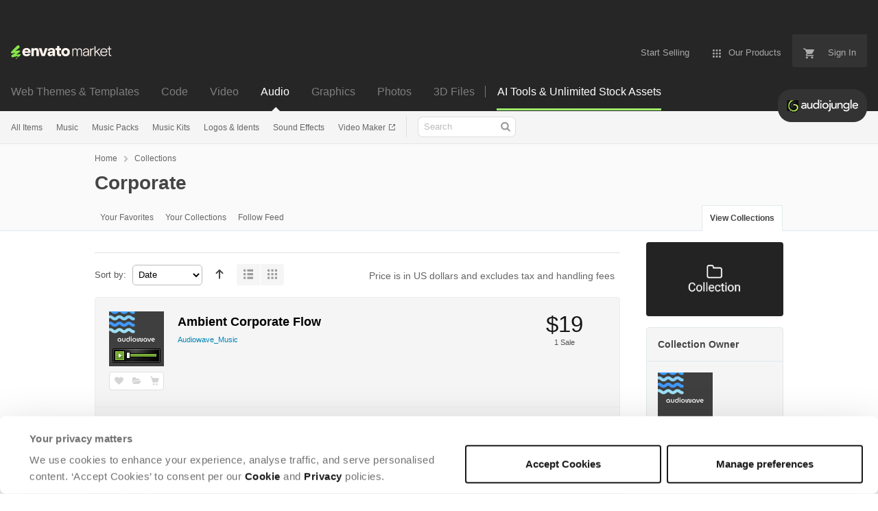

--- FILE ---
content_type: text/html; charset=utf-8
request_url: https://audiojungle.net/collections/6458985-corporate
body_size: 25342
content:
<!doctype html>
<!--[if IE 9]> <html class="no-js ie9 fixed-layout" lang="en"> <![endif]-->
<!--[if gt IE 9]><!--> <html class="no-js " lang="en"> <!--<![endif]-->
  <head>
    <meta charset="utf-8">
  <script nonce="QoHJnmdgGYhFzehmxD81PA==">
//<![CDATA[
  window.DATADOG_CONFIG = {
    clientToken: 'puba7a42f353afa86efd9e11ee56e5fc8d9',
    applicationId: '8561f3f6-5252-482b-ba9f-2bbb1b009106',
    site: 'datadoghq.com',
    service: 'marketplace',
    env: 'production',
    version: 'ca13612749dbd308ff46747dd2990c0c3af5f1de',
    sessionSampleRate: 0.2,
    sessionReplaySampleRate: 5
  };

//]]>
</script>


<meta content="origin-when-cross-origin" name="referrer" />

<link rel="dns-prefetch" href="//s3.envato.com" />
<link rel="preload" href="https://public-assets.envato-static.com/assets/generated_sprites/logos-20f56d7ae7a08da2c6698db678490c591ce302aedb1fcd05d3ad1e1484d3caf9.png" as="image" />
<link rel="preload" href="https://public-assets.envato-static.com/assets/generated_sprites/common-5af54247f3a645893af51456ee4c483f6530608e9c15ca4a8ac5a6e994d9a340.png" as="image" />


<title>Corporate on AudioJungle</title>

<meta name="description" content="Save yourself the hard work of finding great items and discover items recommended by Audiowave_Music in their collection, Corporate.">

  <meta name="viewport" content="width=device-width,initial-scale=1">

<link rel="icon" type="image/x-icon" href="https://public-assets.envato-static.com/assets/icons/favicons/favicon-1147a1221bfa55e7ee6678c2566ccd7580fa564fe2172489284a1c0b1d8d595d.png" />
  <link rel="apple-touch-icon-precomposed" type="image/x-icon" href="https://public-assets.envato-static.com/assets/icons/favicons/apple-touch-icon-72x72-precomposed-ea6fb08063069270d41814bdcea6a36fee5fffaba8ec1f0be6ccf3ebbb63dddb.png" sizes="72x72" />
  <link rel="apple-touch-icon-precomposed" type="image/x-icon" href="https://public-assets.envato-static.com/assets/icons/favicons/apple-touch-icon-114x114-precomposed-bab982e452fbea0c6821ffac2547e01e4b78e1df209253520c7c4e293849c4d3.png" sizes="114x114" />
  <link rel="apple-touch-icon-precomposed" type="image/x-icon" href="https://public-assets.envato-static.com/assets/icons/favicons/apple-touch-icon-120x120-precomposed-8275dc5d1417e913b7bd8ad048dccd1719510f0ca4434f139d675172c1095386.png" sizes="120x120" />
  <link rel="apple-touch-icon-precomposed" type="image/x-icon" href="https://public-assets.envato-static.com/assets/icons/favicons/apple-touch-icon-144x144-precomposed-c581101b4f39d1ba1c4a5e45edb6b3418847c5c387b376930c6a9922071c8148.png" sizes="144x144" />
<link rel="apple-touch-icon-precomposed" type="image/x-icon" href="https://public-assets.envato-static.com/assets/icons/favicons/apple-touch-icon-precomposed-c581101b4f39d1ba1c4a5e45edb6b3418847c5c387b376930c6a9922071c8148.png" />

  <link rel="stylesheet" href="https://public-assets.envato-static.com/assets/market/core/index-4a32db8efb8ba73da5c9640f476938dfb05d3a5e73ad1fe5c96d84ac53130336.css" media="all" />
  <link rel="stylesheet" href="https://public-assets.envato-static.com/assets/market/pages/default/index-e5b2c703fc7f7dc57cd3236dd1c003fb8cef776b040227e19d6fa536693c882d.css" media="all" />


<script src="https://public-assets.envato-static.com/assets/components/brand_neue_tokens-3647ccb350ec80eb4f842ff0b6e6441c87b920ede2ad70cff79790c873711182.js" nonce="QoHJnmdgGYhFzehmxD81PA==" defer="defer"></script>

<meta name="theme-color" content="#333333">


<link rel="canonical" href="https://audiojungle.net/collections/6458985-corporate" />

<script type="application/ld+json">
{
  "@context": "http://schema.org",
  "@type": "WebSite",
  "name": "AudioJungle",
  "url": "https://audiojungle.net"
}
</script>





<script nonce="QoHJnmdgGYhFzehmxD81PA==">
//<![CDATA[
  window.dataLayer = window.dataLayer || [];

//]]>
</script>
  <meta name="robots" content="noindex, nofollow" />
<meta name="bingbot" content="nocache">

      <meta property="og:title" content="Corporate on AudioJungle" />
  <meta property="og:type" content="website" />
  <meta property="og:url" content="https://audiojungle.net/collections/6458985-corporate" />
  <meta property="og:image" content="https://public-assets.envato-static.com/assets/logos/marketplaces/200px/AudioJungle-cadcb98109595eaaf2492f4e32131d2020a60a9c1b7d64d067152281de9cacb2.png" />
  <meta property="og:description" content="Save yourself the hard work of finding great items and discover items recommended by Audiowave_Music in their collection, Corporate." />
  <meta property="og:site_name" content="AudioJungle" />
  <meta property="fb:admins" content="580836304" />


<meta name="csrf-param" content="authenticity_token" />
<meta name="csrf-token" content="4v_gPVctozQix6LViHKVFnO31NNJG6XICx2d_36rsC8ztpPo9kugCxRgaUhl6Zdw8Tgg1Xt6hhjUtEL_1dV0cA" />

<meta name="turbo-visit-control" content="reload">







    <script type="text/plain" nonce="QoHJnmdgGYhFzehmxD81PA==" data-cookieconsent="statistics">
//<![CDATA[
      var container_env_param = "";
      (function(w,d,s,l,i) {
      w[l]=w[l]||[];w[l].push({'gtm.start':
      new Date().getTime(),event:'gtm.js'});
      var f=d.getElementsByTagName(s)[0],
      j=d.createElement(s),dl=l!='dataLayer'?'&l='+l:'';
      j.async=true;j.src='https://www.googletagmanager.com/gtm.js?id='+i+dl+container_env_param;
      f.parentNode.insertBefore(j,f);
      })(window,document,'script','dataLayer','GTM-W8KL5Q5');

//]]>
</script>
    <script type="text/plain" nonce="QoHJnmdgGYhFzehmxD81PA==" data-cookieconsent="marketing">
//<![CDATA[
      var gtmId = 'GTM-KGCDGPL6';
      var container_env_param = "";
      // Google Tag Manager Tracking Code
      (function(w,d,s,l,i) {
        w[l]=w[l]||[];w[l].push({'gtm.start':
          new Date().getTime(),event:'gtm.js'});
        var f=d.getElementsByTagName(s)[0],
          j=d.createElement(s),dl=l!='dataLayer'?'&l='+l:'';
        j.async=true;j.src='https://www.googletagmanager.com/gtm.js?id='+i+dl+container_env_param;
        f.parentNode.insertBefore(j,f);
      })(window,document,'script','dataLayer', gtmId);



//]]>
</script>
<link rel="next" href="https://audiojungle.net/collections/6458985-corporate?page=2" />

    <script src="https://public-assets.envato-static.com/assets/market/core/head-d4f3da877553664cb1d5ed45cb42c6ec7e6b00d0c4d164be8747cfd5002a24eb.js" nonce="QoHJnmdgGYhFzehmxD81PA=="></script>
  </head>
  <body
    class="color-scheme-light susy-layout-enabled"
    data-view="app impressionTracker"
    data-responsive="true"
    data-user-signed-in="false"
  >
    <script nonce="QoHJnmdgGYhFzehmxD81PA==">
//<![CDATA[
    var gtmConfig = {}

//]]>
</script>

    <!--[if lte IE 8]>
  <div style="color:#fff;background:#f00;padding:20px;text-align:center;">
    AudioJungle no longer actively supports this version of Internet Explorer. We suggest that you <a href="https://windows.microsoft.com/en-us/internet-explorer/download-ie" style="color:#fff;text-decoration:underline;">upgrade to a newer version</a> or <a href="https://browsehappy.com/" style="color:#fff;text-decoration:underline;">try a different browser</a>.
  </div>
<![endif]-->

    <script src="https://public-assets.envato-static.com/assets/gtm_measurements-e947ca32625d473f817a542e5e32d96fb8c283f28fca4cb018a92c05fc3074d6.js" nonce="QoHJnmdgGYhFzehmxD81PA=="></script>
        <noscript>
      <iframe
        src="https://www.googletagmanager.com/ns.html?id=GTM-W8KL5Q5"
        height="0"
        width="0"
        style="display:none;visibility:hidden"
      >
      </iframe>
    </noscript>

        <noscript>
      <iframe
        src="https://www.googletagmanager.com/ns.html?id=GTM-KGCDGPL6"
        height="0"
        width="0"
        style="display:none;visibility:hidden"
      >
      </iframe>
    </noscript>


    <script nonce="QoHJnmdgGYhFzehmxD81PA==">
//<![CDATA[
  (function() {
    function normalizeAttributeValue(value) {
      if (value === undefined || value === null) return undefined

      var normalizedValue

      if (Array.isArray(value)) {
        normalizedValue = normalizedValue || value
          .map(normalizeAttributeValue)
          .filter(Boolean)
          .join(', ')
      }

      normalizedValue = normalizedValue || value
        .toString()
        .toLowerCase()
        .trim()
        .replace(/&amp;/g, '&')
        .replace(/&#39;/g, "'")
        .replace(/\s+/g, ' ')

      if (normalizedValue === '') return undefined
      return normalizedValue
    }

    var pageAttributes = {
      app_name: normalizeAttributeValue('Marketplace'),
      app_env: normalizeAttributeValue('production'),
      app_version: normalizeAttributeValue('ca13612749dbd308ff46747dd2990c0c3af5f1de'),
      page_type: normalizeAttributeValue('collections'),
      page_location: window.location.href,
      page_title: document.title,
      page_referrer: document.referrer,
      ga_param: normalizeAttributeValue(''),
      event_attributes: null,
      user_attributes: {
        user_id: normalizeAttributeValue(''),
        market_user_id: normalizeAttributeValue(''),
      }
    }
    dataLayer.push(pageAttributes)

    dataLayer.push({
      event: 'analytics_ready',
      event_attributes: {
        event_type: 'user',
        custom_timestamp: Date.now()
      }
    })
  })();

//]]>
</script>

    <div class="page">
        <div class="page__off-canvas--left overflow">
          <div class="off-canvas-left js-off-canvas-left">
  <div class="off-canvas-left__top">
    <a href="https://audiojungle.net">Envato Market</a>
  </div>

  <div class="off-canvas-left__current-site -color-audiojungle">
  <span class="off-canvas-left__site-title">
    Audio
  </span>

  <a class="off-canvas-left__current-site-toggle -white-arrow -color-audiojungle" data-view="dropdown" data-dropdown-target=".off-canvas-left__sites" href="#"></a>
</div>

<div class="off-canvas-left__sites is-hidden" id="off-canvas-sites">
    <a class="off-canvas-left__site" href="https://themeforest.net/?auto_signin=true">
      <span class="off-canvas-left__site-title">
        Web Themes &amp; Templates
      </span>
      <i class="e-icon -icon-right-open"></i>
</a>    <a class="off-canvas-left__site" href="https://codecanyon.net/?auto_signin=true">
      <span class="off-canvas-left__site-title">
        Code
      </span>
      <i class="e-icon -icon-right-open"></i>
</a>    <a class="off-canvas-left__site" href="https://videohive.net/?auto_signin=true">
      <span class="off-canvas-left__site-title">
        Video
      </span>
      <i class="e-icon -icon-right-open"></i>
</a>    <a class="off-canvas-left__site" href="https://graphicriver.net/?auto_signin=true">
      <span class="off-canvas-left__site-title">
        Graphics
      </span>
      <i class="e-icon -icon-right-open"></i>
</a>    <a class="off-canvas-left__site" href="https://photodune.net/?auto_signin=true">
      <span class="off-canvas-left__site-title">
        Photos
      </span>
      <i class="e-icon -icon-right-open"></i>
</a>    <a class="off-canvas-left__site" href="https://3docean.net/?auto_signin=true">
      <span class="off-canvas-left__site-title">
        3D Files
      </span>
      <i class="e-icon -icon-right-open"></i>
</a></div>

  <div class="off-canvas-left__search">
  <form id="search" action="/category/all" accept-charset="UTF-8" method="get">
    <div class="search-field -border-none">
      <div class="search-field__input">
        <input id="term" name="term" type="search" placeholder="Search" class="search-field__input-field" />
      </div>
      <button class="search-field__button" type="submit">
        <i class="e-icon -icon-search"><span class="e-icon__alt">Search</span></i>
      </button>
    </div>
</form></div>

  <ul>
    <li>
  <a class="elements-nav__category-link external-link" target="_blank" data-analytics-view-payload="{&quot;eventName&quot;:&quot;view_promotion&quot;,&quot;contextDetail&quot;:&quot;site switcher&quot;,&quot;ecommerce&quot;:{&quot;promotionId&quot;:&quot;switcher_mobile_DEC2025&quot;,&quot;promotionName&quot;:&quot;switcher_mobile_DEC2025&quot;,&quot;promotionType&quot;:&quot;elements referral&quot;}}" data-analytics-click-payload="{&quot;eventName&quot;:&quot;select_promotion&quot;,&quot;contextDetail&quot;:&quot;site switcher&quot;,&quot;ecommerce&quot;:{&quot;promotionId&quot;:&quot;switcher_mobile_DEC2025&quot;,&quot;promotionName&quot;:&quot;switcher_mobile_DEC2025&quot;,&quot;promotionType&quot;:&quot;elements referral&quot;}}" href="https://elements.envato.com/?utm_campaign=switcher_mobile_DEC2025&amp;utm_medium=referral&amp;utm_source=audiojungle.net">Unlimited Downloads</a>
</li>


    <li>
        <a class="off-canvas-category-link" data-view="dropdown" data-dropdown-target="#off-canvas-all-items" href="/category/all">
          All Items
</a>
        <ul class="is-hidden" id="off-canvas-all-items">
            <li>
              <a class="off-canvas-category-link--sub" href="/top-sellers">Popular Files</a>
            </li>
            <li>
              <a class="off-canvas-category-link--sub" href="/feature">Featured Files</a>
            </li>
            <li>
              <a class="off-canvas-category-link--sub" href="/category/all?date=this-month&amp;sort=sales">Top New Files</a>
            </li>
            <li>
              <a class="off-canvas-category-link--sub" href="/follow_feed">Follow Feed</a>
            </li>
            <li>
              <a class="off-canvas-category-link--sub" href="/authors/top">Top Authors</a>
            </li>
            <li>
              <a class="off-canvas-category-link--sub" href="/page/top_new_sellers">Top New Authors</a>
            </li>
            <li>
              <a class="off-canvas-category-link--sub" href="/collections">Public Collections</a>
            </li>
            <li>
              <a class="off-canvas-category-link--sub" href="/category">View All Categories</a>
            </li>
            <li>
              <a class="off-canvas-category-link--sub external-link elements-nav__category-link" target="_blank" data-analytics-view-payload="{&quot;eventName&quot;:&quot;view_promotion&quot;,&quot;contextDetail&quot;:&quot;sub nav&quot;,&quot;ecommerce&quot;:{&quot;promotionId&quot;:&quot;Unlimited Audio&quot;,&quot;promotionName&quot;:&quot;Unlimited Audio&quot;,&quot;promotionType&quot;:&quot;elements referral&quot;}}" data-analytics-click-payload="{&quot;eventName&quot;:&quot;select_promotion&quot;,&quot;contextDetail&quot;:&quot;sub nav&quot;,&quot;ecommerce&quot;:{&quot;promotionId&quot;:&quot;Unlimited Audio&quot;,&quot;promotionName&quot;:&quot;Unlimited Audio&quot;,&quot;promotionType&quot;:&quot;elements referral&quot;}}" href="https://elements.envato.com/c/audio?utm_campaign=elements_mkt-nav_child&amp;utm_content=aj_all-items&amp;utm_medium=referral&amp;utm_source=audiojungle.net">Unlimited Audio</a>
            </li>
        </ul>

    </li>
    <li>
        <a class="off-canvas-category-link" data-view="dropdown" data-dropdown-target="#off-canvas-music" href="/category/music">
          Music
</a>
        <ul class="is-hidden" id="off-canvas-music">
            <li>
              <a class="off-canvas-category-link--sub" href="/category/music">Show all Music</a>
            </li>
            <li>
              <a class="off-canvas-category-link--sub" href="/popular_item/by_category?category=music">Popular Items</a>
            </li>
            <li>
              <a class="off-canvas-category-link--sub" href="/category/music/ambient">Ambient</a>
            </li>
            <li>
              <a class="off-canvas-category-link--sub" href="/category/music/children-s">Children&#39;s</a>
            </li>
            <li>
              <a class="off-canvas-category-link--sub" href="/category/music/cinematic">Cinematic</a>
            </li>
            <li>
              <a class="off-canvas-category-link--sub" href="/category/music/classical">Classical</a>
            </li>
            <li>
              <a class="off-canvas-category-link--sub" href="/category/music/corporate">Corporate</a>
            </li>
            <li>
              <a class="off-canvas-category-link--sub" href="/category/music/country-western">Country, Western</a>
            </li>
            <li>
              <a class="off-canvas-category-link--sub" href="/category/music/drum-bass-breakbeat">Drum &amp; Bass, Breakbeat</a>
            </li>
            <li>
              <a class="off-canvas-category-link--sub" href="/category/music/electronica">Electronica</a>
            </li>
            <li>
              <a class="off-canvas-category-link--sub" href="/category/music/experimental-abstract">Experimental, Abstract</a>
            </li>
            <li>
              <a class="off-canvas-category-link--sub" href="/category/music/folk-acoustic">Folk, Acoustic</a>
            </li>
            <li>
              <a class="off-canvas-category-link--sub" href="/category/music/funk-groove">Funk, Groove</a>
            </li>
            <li>
              <a class="off-canvas-category-link--sub" href="/category/music/hip-hop">Hip-Hop</a>
            </li>
            <li>
              <a class="off-canvas-category-link--sub" href="/category/music/holiday-seasonal">Holiday &amp; Seasonal</a>
            </li>
            <li>
              <a class="off-canvas-category-link--sub" href="/category/music/house">House</a>
            </li>
            <li>
              <a class="off-canvas-category-link--sub" href="/category/music/jazz">Jazz</a>
            </li>
            <li>
              <a class="off-canvas-category-link--sub" href="/category/music/percussion">Percussion</a>
            </li>
            <li>
              <a class="off-canvas-category-link--sub" href="/category/music/pop">Pop</a>
            </li>
            <li>
              <a class="off-canvas-category-link--sub" href="/category/music/rock">Rock</a>
            </li>
            <li>
              <a class="off-canvas-category-link--sub" href="/category/music/soul-r-b">Soul, R&amp;B</a>
            </li>
            <li>
              <a class="off-canvas-category-link--sub" href="/category/music/vocals-voice">Vocals, Voice</a>
            </li>
            <li>
              <a class="off-canvas-category-link--sub" href="/category/music/world-beat">World Beat</a>
            </li>
            <li>
              <a class="off-canvas-category-link--sub" href="/category/music/miscellaneous">Miscellaneous</a>
            </li>
            <li>
              <a class="off-canvas-category-link--sub external-link elements-nav__category-link" target="_blank" data-analytics-view-payload="{&quot;eventName&quot;:&quot;view_promotion&quot;,&quot;contextDetail&quot;:&quot;sub nav&quot;,&quot;ecommerce&quot;:{&quot;promotionId&quot;:&quot;Unlimited Music&quot;,&quot;promotionName&quot;:&quot;Unlimited Music&quot;,&quot;promotionType&quot;:&quot;elements referral&quot;}}" data-analytics-click-payload="{&quot;eventName&quot;:&quot;select_promotion&quot;,&quot;contextDetail&quot;:&quot;sub nav&quot;,&quot;ecommerce&quot;:{&quot;promotionId&quot;:&quot;Unlimited Music&quot;,&quot;promotionName&quot;:&quot;Unlimited Music&quot;,&quot;promotionType&quot;:&quot;elements referral&quot;}}" href="https://elements.envato.com/audio/royalty-free-music/?utm_campaign=elements_mkt-nav_child&amp;utm_content=aj_music&amp;utm_medium=referral&amp;utm_source=audiojungle.net">Unlimited Music</a>
            </li>
        </ul>

    </li>
    <li>
        <a class="off-canvas-category-link" data-view="dropdown" data-dropdown-target="#off-canvas-music-packs" href="/category/music-packs">
          Music Packs
</a>
        <ul class="is-hidden" id="off-canvas-music-packs">
            <li>
              <a class="off-canvas-category-link--sub" href="/category/music-packs">Show all Music Packs</a>
            </li>
            <li>
              <a class="off-canvas-category-link--sub" href="/popular_item/by_category?category=music-packs">Popular Items</a>
            </li>
            <li>
              <a class="off-canvas-category-link--sub" href="/category/music-packs/ambient">Ambient</a>
            </li>
            <li>
              <a class="off-canvas-category-link--sub" href="/category/music-packs/children-s">Children&#39;s</a>
            </li>
            <li>
              <a class="off-canvas-category-link--sub" href="/category/music-packs/cinematic">Cinematic</a>
            </li>
            <li>
              <a class="off-canvas-category-link--sub" href="/category/music-packs/classical">Classical</a>
            </li>
            <li>
              <a class="off-canvas-category-link--sub" href="/category/music-packs/corporate">Corporate</a>
            </li>
            <li>
              <a class="off-canvas-category-link--sub" href="/category/music-packs/country-western">Country, Western</a>
            </li>
            <li>
              <a class="off-canvas-category-link--sub" href="/category/music-packs/drum-bass-breakbeat">Drum &amp; Bass, Breakbeat</a>
            </li>
            <li>
              <a class="off-canvas-category-link--sub" href="/category/music-packs/electronica">Electronica</a>
            </li>
            <li>
              <a class="off-canvas-category-link--sub" href="/category/music-packs/experimental-abstract">Experimental, Abstract</a>
            </li>
            <li>
              <a class="off-canvas-category-link--sub" href="/category/music-packs/folk-acoustic">Folk, Acoustic</a>
            </li>
            <li>
              <a class="off-canvas-category-link--sub" href="/category/music-packs/funk-groove">Funk, Groove</a>
            </li>
            <li>
              <a class="off-canvas-category-link--sub" href="/category/music-packs/hip-hop">Hip-Hop</a>
            </li>
            <li>
              <a class="off-canvas-category-link--sub" href="/category/music-packs/holiday-seasonal">Holiday &amp; Seasonal</a>
            </li>
            <li>
              <a class="off-canvas-category-link--sub" href="/category/music-packs/house">House</a>
            </li>
            <li>
              <a class="off-canvas-category-link--sub" href="/category/music-packs/jazz">Jazz</a>
            </li>
            <li>
              <a class="off-canvas-category-link--sub" href="/category/music-packs/percussion">Percussion</a>
            </li>
            <li>
              <a class="off-canvas-category-link--sub" href="/category/music-packs/pop">Pop</a>
            </li>
            <li>
              <a class="off-canvas-category-link--sub" href="/category/music-packs/rock">Rock</a>
            </li>
            <li>
              <a class="off-canvas-category-link--sub" href="/category/music-packs/soul-r-b">Soul, R&amp;B</a>
            </li>
            <li>
              <a class="off-canvas-category-link--sub" href="/category/music-packs/vocals-voice">Vocals, Voice</a>
            </li>
            <li>
              <a class="off-canvas-category-link--sub" href="/category/music-packs/world-beat">World Beat</a>
            </li>
            <li>
              <a class="off-canvas-category-link--sub" href="/category/music-packs/miscellaneous">Miscellaneous</a>
            </li>
        </ul>

    </li>
    <li>
        <a class="off-canvas-category-link" data-view="dropdown" data-dropdown-target="#off-canvas-music-kits" href="/category/music-kits">
          Music Kits
</a>
        <ul class="is-hidden" id="off-canvas-music-kits">
            <li>
              <a class="off-canvas-category-link--sub" href="/category/music-kits">Show all Music Kits</a>
            </li>
            <li>
              <a class="off-canvas-category-link--sub" href="/popular_item/by_category?category=music-kits">Popular Items</a>
            </li>
            <li>
              <a class="off-canvas-category-link--sub" href="/category/music-kits/ambient">Ambient</a>
            </li>
            <li>
              <a class="off-canvas-category-link--sub" href="/category/music-kits/children-s">Children&#39;s</a>
            </li>
            <li>
              <a class="off-canvas-category-link--sub" href="/category/music-kits/cinematic">Cinematic</a>
            </li>
            <li>
              <a class="off-canvas-category-link--sub" href="/category/music-kits/classical">Classical</a>
            </li>
            <li>
              <a class="off-canvas-category-link--sub" href="/category/music-kits/corporate">Corporate</a>
            </li>
            <li>
              <a class="off-canvas-category-link--sub" href="/category/music-kits/country-western">Country, Western</a>
            </li>
            <li>
              <a class="off-canvas-category-link--sub" href="/category/music-kits/drum-bass-breakbeat">Drum &amp; Bass, Breakbeat</a>
            </li>
            <li>
              <a class="off-canvas-category-link--sub" href="/category/music-kits/electronica">Electronica</a>
            </li>
            <li>
              <a class="off-canvas-category-link--sub" href="/category/music-kits/experimental-abstract">Experimental, Abstract</a>
            </li>
            <li>
              <a class="off-canvas-category-link--sub" href="/category/music-kits/folk-acoustic">Folk, Acoustic</a>
            </li>
            <li>
              <a class="off-canvas-category-link--sub" href="/category/music-kits/funk-groove">Funk, Groove</a>
            </li>
            <li>
              <a class="off-canvas-category-link--sub" href="/category/music-kits/hip-hop">Hip-Hop</a>
            </li>
            <li>
              <a class="off-canvas-category-link--sub" href="/category/music-kits/holiday-seasonal">Holiday &amp; Seasonal</a>
            </li>
            <li>
              <a class="off-canvas-category-link--sub" href="/category/music-kits/house">House</a>
            </li>
            <li>
              <a class="off-canvas-category-link--sub" href="/category/music-kits/jazz">Jazz</a>
            </li>
            <li>
              <a class="off-canvas-category-link--sub" href="/category/music-kits/percussion">Percussion</a>
            </li>
            <li>
              <a class="off-canvas-category-link--sub" href="/category/music-kits/pop">Pop</a>
            </li>
            <li>
              <a class="off-canvas-category-link--sub" href="/category/music-kits/rock">Rock</a>
            </li>
            <li>
              <a class="off-canvas-category-link--sub" href="/category/music-kits/soul-r-b">Soul, R&amp;B</a>
            </li>
            <li>
              <a class="off-canvas-category-link--sub" href="/category/music-kits/vocals-voice">Vocals, Voice</a>
            </li>
            <li>
              <a class="off-canvas-category-link--sub" href="/category/music-kits/world-beat">World Beat</a>
            </li>
            <li>
              <a class="off-canvas-category-link--sub" href="/category/music-kits/miscellaneous">Miscellaneous</a>
            </li>
        </ul>

    </li>
    <li>
        <a class="off-canvas-category-link" data-view="dropdown" data-dropdown-target="#off-canvas-logos-idents" href="/category/logos-idents">
          Logos &amp; Idents
</a>
        <ul class="is-hidden" id="off-canvas-logos-idents">
            <li>
              <a class="off-canvas-category-link--sub" href="/category/logos-idents">Show all Logos &amp; Idents</a>
            </li>
            <li>
              <a class="off-canvas-category-link--sub" href="/popular_item/by_category?category=logos-idents">Popular Items</a>
            </li>
            <li>
              <a class="off-canvas-category-link--sub" href="/category/logos-idents/individual">Individual</a>
            </li>
            <li>
              <a class="off-canvas-category-link--sub" href="/category/logos-idents/packs">Packs</a>
            </li>
            <li>
              <a class="off-canvas-category-link--sub external-link elements-nav__category-link" target="_blank" data-analytics-view-payload="{&quot;eventName&quot;:&quot;view_promotion&quot;,&quot;contextDetail&quot;:&quot;sub nav&quot;,&quot;ecommerce&quot;:{&quot;promotionId&quot;:&quot;Unlimited Logos \u0026 Idents&quot;,&quot;promotionName&quot;:&quot;Unlimited Logos \u0026 Idents&quot;,&quot;promotionType&quot;:&quot;elements referral&quot;}}" data-analytics-click-payload="{&quot;eventName&quot;:&quot;select_promotion&quot;,&quot;contextDetail&quot;:&quot;sub nav&quot;,&quot;ecommerce&quot;:{&quot;promotionId&quot;:&quot;Unlimited Logos \u0026 Idents&quot;,&quot;promotionName&quot;:&quot;Unlimited Logos \u0026 Idents&quot;,&quot;promotionType&quot;:&quot;elements referral&quot;}}" href="https://elements.envato.com/audio/logos-and-idents/?utm_campaign=elements_mkt-nav_child&amp;utm_content=aj_logos-and-idents&amp;utm_medium=referral&amp;utm_source=audiojungle.net">Unlimited Logos &amp; Idents</a>
            </li>
        </ul>

    </li>
    <li>
        <a class="off-canvas-category-link" data-view="dropdown" data-dropdown-target="#off-canvas-sound-effects" href="/category/sound">
          Sound Effects
</a>
        <ul class="is-hidden" id="off-canvas-sound-effects">
            <li>
              <a class="off-canvas-category-link--sub" href="/category/sound">Show all Sound Effects</a>
            </li>
            <li>
              <a class="off-canvas-category-link--sub" href="/popular_item/by_category?category=sound">Popular Items</a>
            </li>
            <li>
              <a class="off-canvas-category-link--sub" href="/category/sound/buttons-menus">Buttons &amp; Menus</a>
            </li>
            <li>
              <a class="off-canvas-category-link--sub" href="/category/sound/cartoon-sounds">Cartoon Sounds</a>
            </li>
            <li>
              <a class="off-canvas-category-link--sub" href="/category/sound/domestic-sounds">Domestic Sounds</a>
            </li>
            <li>
              <a class="off-canvas-category-link--sub" href="/category/sound/futuristic-sounds">Futuristic Sounds</a>
            </li>
            <li>
              <a class="off-canvas-category-link--sub" href="/category/sound/game-sounds">Game Sounds</a>
            </li>
            <li>
              <a class="off-canvas-category-link--sub" href="/category/sound/human-sounds">Human Sounds</a>
            </li>
            <li>
              <a class="off-canvas-category-link--sub" href="/category/sound/industrial-sounds">Industrial Sounds</a>
            </li>
            <li>
              <a class="off-canvas-category-link--sub" href="/category/sound/interface-sounds">Interface Sounds</a>
            </li>
            <li>
              <a class="off-canvas-category-link--sub" href="/category/sound/nature-sounds">Nature Sounds</a>
            </li>
            <li>
              <a class="off-canvas-category-link--sub" href="/category/sound/sound">Sound</a>
            </li>
            <li>
              <a class="off-canvas-category-link--sub" href="/category/sound/sound-packs">Sound Packs</a>
            </li>
            <li>
              <a class="off-canvas-category-link--sub" href="/category/sound/transitions-movement">Transitions &amp; Movement</a>
            </li>
            <li>
              <a class="off-canvas-category-link--sub" href="/category/sound/urban-sounds">Urban Sounds</a>
            </li>
            <li>
              <a class="off-canvas-category-link--sub" href="/category/sound/miscellaneous">Miscellaneous</a>
            </li>
            <li>
              <a class="off-canvas-category-link--sub external-link elements-nav__category-link" target="_blank" data-analytics-view-payload="{&quot;eventName&quot;:&quot;view_promotion&quot;,&quot;contextDetail&quot;:&quot;sub nav&quot;,&quot;ecommerce&quot;:{&quot;promotionId&quot;:&quot;Unlimited Sound Effects&quot;,&quot;promotionName&quot;:&quot;Unlimited Sound Effects&quot;,&quot;promotionType&quot;:&quot;elements referral&quot;}}" data-analytics-click-payload="{&quot;eventName&quot;:&quot;select_promotion&quot;,&quot;contextDetail&quot;:&quot;sub nav&quot;,&quot;ecommerce&quot;:{&quot;promotionId&quot;:&quot;Unlimited Sound Effects&quot;,&quot;promotionName&quot;:&quot;Unlimited Sound Effects&quot;,&quot;promotionType&quot;:&quot;elements referral&quot;}}" href="https://elements.envato.com/sound-effects/?utm_campaign=elements_mkt-nav_child&amp;utm_content=aj_sound-effects&amp;utm_medium=referral&amp;utm_source=audiojungle.net">Unlimited Sound Effects</a>
            </li>
        </ul>

    </li>
    <li>
        <a class="off-canvas-category-link" data-view="dropdown" data-dropdown-target="#off-canvas-video-maker" href="https://placeit.net/video-maker?utm_source=envatomarket&amp;utm_medium=promos&amp;utm_campaign=placeit_mkt-menu-video&amp;utm_content=video_maker">
          Video Maker
</a>
        <ul class="is-hidden" id="off-canvas-video-maker">
            <li>
              <a class="off-canvas-category-link--sub" href="https://placeit.net/video-maker?utm_source=envatomarket&amp;utm_medium=promos&amp;utm_campaign=placeit_mkt-menu-video&amp;utm_content=video_maker">Video Maker</a>
            </li>
            <li>
              <a class="off-canvas-category-link--sub" href="https://placeit.net/intro-maker?utm_source=envatomarket&amp;utm_medium=promos&amp;utm_campaign=placeit_mkt-menu-video&amp;utm_content=intro_maker">Intro Maker</a>
            </li>
            <li>
              <a class="off-canvas-category-link--sub" href="https://placeit.net/slideshow-video-maker?utm_source=envatomarket&amp;utm_medium=promos&amp;utm_campaign=placeit_mkt-menu-video&amp;utm_content=slideshow_maker">Slideshow Maker</a>
            </li>
            <li>
              <a class="off-canvas-category-link--sub" href="https://placeit.net/instagram-story-video-maker?utm_source=envatomarket&amp;utm_medium=promos&amp;utm_campaign=placeit_mkt-menu-video&amp;utm_content=instagram_story_video_maker">Instagram Story Video Maker</a>
            </li>
            <li>
              <a class="off-canvas-category-link--sub" href="https://placeit.net/promo-video-templates?utm_source=envatomarket&amp;utm_medium=promos&amp;utm_campaign=placeit_mkt-menu-video&amp;utm_content=offers_sales">Promo Video Maker</a>
            </li>
            <li>
              <a class="off-canvas-category-link--sub" href="https://placeit.net/teaser-video-maker?utm_source=envatomarket&amp;utm_medium=promos&amp;utm_campaign=placeit_mkt-menu-vidoe&amp;utm_content=content_teaser">Teaser Video Maker</a>
            </li>
            <li>
              <a class="off-canvas-category-link--sub" href="https://placeit.net/quote-video-maker?utm_source=envatomarket&amp;utm_medium=promos&amp;utm_campaign=placeit_mkt-menu-vidoe&amp;utm_content=inspirational_quote">Inspirational Quote</a>
            </li>
            <li>
              <a class="off-canvas-category-link--sub" href="https://placeit.net/tutorial-video-maker?utm_source=envatomarket&amp;utm_medium=promos&amp;utm_campaign=placeit_mkt-menu-vidoe&amp;utm_content=tutorial">Step by Step Tutorial</a>
            </li>
            <li>
              <a class="off-canvas-category-link--sub" href="https://placeit.net/product-video-maker?utm_source=envatomarket&amp;utm_medium=promos&amp;utm_campaign=placeit_mkt-menu-vidoe&amp;utm_content=product_service_overview">Product / Service Overview</a>
            </li>
            <li>
              <a class="off-canvas-category-link--sub" href="https://placeit.net/testimonial-video-templates?utm_source=envatomarket&amp;utm_medium=promos&amp;utm_campaign=placeit_mkt-menu-vidoe&amp;utm_content=customer_testimonial">Customer Testimonial</a>
            </li>
        </ul>

    </li>

</ul>

</div>

        </div>

        <div class="page__off-canvas--right overflow">
          <div class="off-canvas-right">
    <a class="off-canvas-right__link--cart" href="/cart">
  Guest Cart
  <div class="shopping-cart-summary is-empty" data-view="cartCount">
    <span class="js-cart-summary-count shopping-cart-summary__count">0</span>
    <i class="e-icon -icon-cart"></i>
  </div>
</a>
<a class="off-canvas-right__link" href="/sign_up">
  Create an Envato Account
  <i class="e-icon -icon-envato"></i>
</a>
<a class="off-canvas-right__link" href="/sign_in">
  Sign In
  <i class="e-icon -icon-login"></i>
</a>
</div>

        </div>

      <div class="page__canvas">
        <div class="canvas">
          <div class="canvas__header">
                  <div class="banner__spacer"></div>
  <div class="banner banner__top" data-view="banner" data-cache-key="banner_elements_mkt-header_mixed_19Nov2025_cache" data-analytics-click-payload="{&quot;eventName&quot;:&quot;select_promotion&quot;,&quot;contextDetail&quot;:&quot;referral bar&quot;,&quot;ecommerce&quot;:{&quot;promotionId&quot;:&quot;elements_mkt-header_mixed_19Nov2025&quot;,&quot;promotionName&quot;:&quot;elements_mkt-header_mixed_19Nov2025&quot;,&quot;promotionType&quot;:&quot;elements referral&quot;}}" data-analytics-view-payload="{&quot;eventName&quot;:&quot;view_promotion&quot;,&quot;contextDetail&quot;:&quot;referral bar&quot;,&quot;ecommerce&quot;:{&quot;promotionId&quot;:&quot;elements_mkt-header_mixed_19Nov2025&quot;,&quot;promotionName&quot;:&quot;elements_mkt-header_mixed_19Nov2025&quot;,&quot;promotionType&quot;:&quot;elements referral&quot;}}" data-cookiebot-enabled="true" data-cookie-data="{&quot;global&quot;:&quot;elements_mkt-header_mixed_19Nov2025&quot;}">

    <div class="headerstrip-wrapper">
  <a class="headerstrip js-banner__link" href="https://elements.envato.com/pricing?utm_campaign=elements_mkt-header_mixed_19Nov2025&amp;utm_content=aj_marketing-banner&amp;utm_medium=promos&amp;utm_source=audiojungle.net" target="_blank" rel="noopener noreferrer">
    <div class="headerstrip-content-background"></div>
    <div class="headerstrip-content-wrapper">
      <div class="headerstrip-canvas is-hidden-desktop">
        <div class="headerstrip-content">
          <div class="headerstrip-text">
            <strong>AI tools + unlimited stock assets</strong>
            <span class="js-banner__link headerstrip-cta-mobile" href="https://elements.envato.com/pricing?utm_campaign=elements_mkt-header_mixed_19Nov2025&amp;utm_content=aj_marketing-banner&amp;utm_medium=promos&amp;utm_source=audiojungle.net">Start now</span>
          </div>
        </div>
      </div>
      <div class="headerstrip-canvas is-hidden-tablet-and-below">
        <div class="headerstrip-content">
          <div class="headerstrip-text">
            <strong>AI tools + unlimited creative stock assets.</strong> All in one subscription.
          </div>
          <span class="js-banner__link headerstrip-cta" href="https://elements.envato.com/pricing?utm_campaign=elements_mkt-header_mixed_19Nov2025&amp;utm_content=aj_marketing-banner&amp;utm_medium=promos&amp;utm_source=audiojungle.net">Start now</span>
        </div>
      </div>
    </div>
  </a>
</div>


    <style media="screen">
      .headerstrip-wrapper {
  height: 50px;
  position: relative;
}

.headerstrip-wrapper .headerstrip__banner-dismiss {
  width: 12px;
  height: 12px;
  background: none;
  border: none;
  -webkit-box-sizing: content-box;
  -moz-box-sizing: content-box;
  box-sizing: content-box;
  padding: 0;
  position: absolute;
  font: inherit;
  height: 100%;
  line-height: 0;
  cursor: pointer;
  outline: inherit;
  opacity: 0.4;
  padding: 0 16px;
  color: white;
  text-decoration: none;
  -webkit-transition: all 100ms ease;
  -moz-transition: all 100ms ease;
  -o-transition: all 100ms ease;
  transition: all 100ms ease;
  right: 0;
  top: 0;
  z-index: 2;
}

.headerstrip-wrapper .headerstrip__banner-dismiss:hover {
  -webkit-transform: scale(1.3);
  transform: scale(1.3);
}

.headerstrip-wrapper .headerstrip__banner-dismiss svg {
  fill: #FFFFFF;
}

.headerstrip {
  display: block;
  height: 50px;
  font-family: PolySans-Neutral, arial;
  font-size: 14px;
  position: relative;
  text-decoration: none !important;
  z-index: 1;
}

.headerstrip .headerstrip-content-background {
  background-color: #fff;
  opacity: 1;
  position: absolute;
  top: 0;
  left: 0;
  right: 0;
  bottom: 0;
  z-index: 1;
  background: #9CEE69; /* For browsers that do not support gradients */
  background: -webkit-linear-gradient(left, #9CEE69, #9CEE69); /* For Safari 5.1 to 6.0 */
  background: linear-gradient(to right, #9CEE69, #9CEE69); /* Standard syntax */
  background-repeat: repeat-x;
}

.headerstrip .headerstrip-canvas {
  height: 50px;
  margin: auto auto;
}

.headerstrip .headerstrip-content-wrapper {
  margin: 0 auto;
  position: relative;
  z-index: 2;
}

.headerstrip .headerstrip-content {
  display: flex;
  align-items: center;
  justify-content: center;
  background-size: contain;
  background-repeat: no-repeat;
  background-size: 1000px 50px;
  width: 100%;
  height: 50px;
  max-width: 1408px;
  padding-left: 16px;
  padding-right: 16px;
  margin: 0 auto;
}

.headerstrip .headerstrip-text {
  color: #191919;
  text-decoration: none;
  padding-right: 24px;
  font-weight: 300;
  letter-spacing: 0.8px;
  position: relative;
}

.headerstrip .headerstrip-text strong {
  font-family: PolySans-Median, arial;
}

.headerstrip .headerstrip-cta-container {
  display: flex;
}

.headerstrip .headerstrip-cta {
  font-family: PolySans-Median, arial;
  position: relative;
  background-color: #191919;
  padding: 6px 30px 5px 30px;
  color: #FFF5ED;
  border-radius: 4px;
  text-decoration: none;
  display: block;
  text-align: center;
  min-width: 100px;
}

.headerstrip .headerstrip-cta-mobile {
  color: #191919;
  text-decoration: underline;
  padding-left: 5px;
}

.headerstrip .headerstrip-cta-mobile:hover {
  color: #191919;
}


.headerstrip .is-hidden-desktop .headerstrip-content {
  text-align: center;
}

.headerstrip .is-hidden-desktop .headerstrip-text {
  position: relative;
  padding-right: 24px;
}

.headerstrip .is-hidden-desktop .headerstrip__banner-dismiss {
  margin-left: 0;
}

.headerstrip .headerstrip__dismiss-icon {
  width: 12px;
  height: 12px;
  fill: #191919;
  display: inline-block;
}

@media (max-width: 1024px) {
  .headerstrip .is-hidden-tablet-and-below {
    display: none !important;
  }
}

@media (min-width: 1025px) {
  .headerstrip .is-hidden-desktop {
    display: none !important
  }

  .headerstrip .headerstrip-content-wrapper {
    max-width: 1408px
  }
}

    </style>
</div>

            <header class="site-header">
                <div class="site-header__mini is-hidden-desktop">
                  <div class="header-mini">
  <div class="header-mini__button--cart">
    <a class="btn btn--square" href="/cart">
      <svg width="14px"
     height="14px"
     viewBox="0 0 14 14"
     class="header-mini__button-cart-icon"
     xmlns="http://www.w3.org/2000/svg"
     aria-labelledby="title"
     role="img">
  <title>Cart</title>
  <path d="M 0.009 1.349 C 0.009 1.753 0.347 2.086 0.765 2.086 C 0.765 2.086 0.766 2.086 0.767 2.086 L 0.767 2.09 L 2.289 2.09 L 5.029 7.698 L 4.001 9.507 C 3.88 9.714 3.812 9.958 3.812 10.217 C 3.812 11.028 4.496 11.694 5.335 11.694 L 14.469 11.694 L 14.469 11.694 C 14.886 11.693 15.227 11.36 15.227 10.957 C 15.227 10.552 14.886 10.221 14.469 10.219 L 14.469 10.217 L 5.653 10.217 C 5.547 10.217 5.463 10.135 5.463 10.031 L 5.487 9.943 L 6.171 8.738 L 11.842 8.738 C 12.415 8.738 12.917 8.436 13.175 7.978 L 15.901 3.183 C 15.96 3.08 15.991 2.954 15.991 2.828 C 15.991 2.422 15.65 2.09 15.23 2.09 L 3.972 2.09 L 3.481 1.077 L 3.466 1.043 C 3.343 0.79 3.084 0.612 2.778 0.612 C 2.777 0.612 0.765 0.612 0.765 0.612 C 0.347 0.612 0.009 0.943 0.009 1.349 Z M 3.819 13.911 C 3.819 14.724 4.496 15.389 5.335 15.389 C 6.171 15.389 6.857 14.724 6.857 13.911 C 6.857 13.097 6.171 12.434 5.335 12.434 C 4.496 12.434 3.819 13.097 3.819 13.911 Z M 11.431 13.911 C 11.431 14.724 12.11 15.389 12.946 15.389 C 13.784 15.389 14.469 14.724 14.469 13.911 C 14.469 13.097 13.784 12.434 12.946 12.434 C 12.11 12.434 11.431 13.097 11.431 13.911 Z"></path>

</svg>


      <span class="is-hidden">Cart</span>
      <span class="header-mini__button-cart-cart-amount is-hidden"
            data-view="headerCartCount">
        0
      </span>
</a>  </div>
  <div class="header-mini__button--account">
    <a class="btn btn--square" data-view="offCanvasNavToggle" data-off-canvas="right" href="#account">
      <i class="e-icon -icon-person"></i>
      <span class="is-hidden">Account</span>
</a>  </div>

    <div class="header-mini__button--categories">
      <a class="btn btn--square" data-view="offCanvasNavToggle" data-off-canvas="left" href="#categories">
        <i class="e-icon -icon-hamburger"></i>
        <span class="is-hidden">Sites, Search &amp; Categories</span>
</a>    </div>

  <div class="header-mini__logo">
  <a href="https://audiojungle.net/?auto_signin=true">
    <img alt="AudioJungle" class="header-mini__logo--audiojungle" src="https://public-assets.envato-static.com/assets/common/transparent-1px-1f61547480c17dc67dd9a6c38545a5911cc4a8024f6f3c0992e7c1c81fb37578.png" />
</a></div>


</div>

                </div>

              <div class="global-header is-hidden-tablet-and-below">

  <div class='grid-container -layout-wide'>
    <div class='global-header__wrapper'>
      <a href="https://audiojungle.net">
        <img height="20" alt="Envato Market" class="global-header__logo" src="https://public-assets.envato-static.com/assets/logos/envato_market-dd390ae860330996644c1c109912d2bf63885fc075b87215ace9b5b4bdc71cc8.svg" />
</a>
      <nav class='global-header-menu' role='navigation'>
        <ul class='global-header-menu__list'>
            <li class='global-header-menu__list-item'>
              <a class="global-header-menu__link" href="https://author.envato.com">
                <span class='global-header-menu__link-text'>
                  Start Selling
                </span>
</a>            </li>


          <li data-view="globalHeaderMenuDropdownHandler" class='global-header-menu__list-item--with-dropdown'>
  <a data-lazy-load-trigger="mouseover" class="global-header-menu__link" href="#">
    <svg width="16px"
     height="16px"
     viewBox="0 0 16 16"
     class="global-header-menu__icon"
     xmlns="http://www.w3.org/2000/svg"
     aria-labelledby="title"
     role="img">
  <title>Menu</title>
  <path d="M3.5 2A1.5 1.5 0 0 1 5 3.5 1.5 1.5 0 0 1 3.5 5 1.5 1.5 0 0 1 2 3.5 1.5 1.5 0 0 1 3.5 2zM8 2a1.5 1.5 0 0 1 1.5 1.5A1.5 1.5 0 0 1 8 5a1.5 1.5 0 0 1-1.5-1.5A1.5 1.5 0 0 1 8 2zM12.5 2A1.5 1.5 0 0 1 14 3.5 1.5 1.5 0 0 1 12.5 5 1.5 1.5 0 0 1 11 3.5 1.5 1.5 0 0 1 12.5 2zM3.5 6.5A1.5 1.5 0 0 1 5 8a1.5 1.5 0 0 1-1.5 1.5A1.5 1.5 0 0 1 2 8a1.5 1.5 0 0 1 1.5-1.5zM8 6.5A1.5 1.5 0 0 1 9.5 8 1.5 1.5 0 0 1 8 9.5 1.5 1.5 0 0 1 6.5 8 1.5 1.5 0 0 1 8 6.5zM12.5 6.5A1.5 1.5 0 0 1 14 8a1.5 1.5 0 0 1-1.5 1.5A1.5 1.5 0 0 1 11 8a1.5 1.5 0 0 1 1.5-1.5zM3.5 11A1.5 1.5 0 0 1 5 12.5 1.5 1.5 0 0 1 3.5 14 1.5 1.5 0 0 1 2 12.5 1.5 1.5 0 0 1 3.5 11zM8 11a1.5 1.5 0 0 1 1.5 1.5A1.5 1.5 0 0 1 8 14a1.5 1.5 0 0 1-1.5-1.5A1.5 1.5 0 0 1 8 11zM12.5 11a1.5 1.5 0 0 1 1.5 1.5 1.5 1.5 0 0 1-1.5 1.5 1.5 1.5 0 0 1-1.5-1.5 1.5 1.5 0 0 1 1.5-1.5z"></path>

</svg>

    <span class='global-header-menu__link-text'>
      Our Products
    </span>
</a>
  <div class='global-header-menu__dropdown-container'>
    <div class='global-header-dropdown'>
      <ul class='global-header-dropdown__list'>
          <li>
            <a class="global-header-dropdown__link" data-analytics-view-payload="{&quot;eventName&quot;:&quot;view_promotion&quot;,&quot;contextDetail&quot;:&quot;product picker&quot;,&quot;ecommerce&quot;:{&quot;promotionId&quot;:&quot;elements_mkt-headernav_our_products_26AUG2024&quot;,&quot;promotionName&quot;:&quot;elements_mkt-headernav_our_products_26AUG2024&quot;,&quot;promotionType&quot;:&quot;elements referral&quot;}}" data-analytics-click-payload="{&quot;eventName&quot;:&quot;select_promotion&quot;,&quot;contextDetail&quot;:&quot;product picker&quot;,&quot;ecommerce&quot;:{&quot;promotionId&quot;:&quot;elements_mkt-headernav_our_products_26AUG2024&quot;,&quot;promotionName&quot;:&quot;elements_mkt-headernav_our_products_26AUG2024&quot;,&quot;promotionType&quot;:&quot;elements referral&quot;}}" title="The unlimited creative subscription" target="_blank" href="https://elements.envato.com?utm_source=envatomarket&amp;utm_medium=promos&amp;utm_campaign=elements_mkt-headernav_our_products_26AUG2024&amp;utm_content=headernav">
              <span data-src="https://public-assets.envato-static.com/assets/header/EnvatoElements-logo-4f70ffb865370a5fb978e9a1fc5bbedeeecdfceb8d0ebec2186aef4bee5db79d.svg" data-alt="Envato Elements" data-class="global-header-dropdown__product-logo" class="lazy-load-img global-header-dropdown__product-logo"></span>
                <span class="global-header-dropdown__link-text -decoration-none">The unlimited creative subscription</span>
</a>          </li>
          <li>
            <a class="global-header-dropdown__link" data-analytics-view-payload="{&quot;eventName&quot;:&quot;view_promotion&quot;,&quot;contextDetail&quot;:&quot;product picker&quot;,&quot;ecommerce&quot;:{&quot;promotionId&quot;:&quot;tutsplus_mkt-headernav_our_products_26AUG2024&quot;,&quot;promotionName&quot;:&quot;tutsplus_mkt-headernav_our_products_26AUG2024&quot;,&quot;promotionType&quot;:&quot;&quot;}}" data-analytics-click-payload="{&quot;eventName&quot;:&quot;select_promotion&quot;,&quot;contextDetail&quot;:&quot;product picker&quot;,&quot;ecommerce&quot;:{&quot;promotionId&quot;:&quot;tutsplus_mkt-headernav_our_products_26AUG2024&quot;,&quot;promotionName&quot;:&quot;tutsplus_mkt-headernav_our_products_26AUG2024&quot;,&quot;promotionType&quot;:&quot;&quot;}}" title="Free creative tutorials and courses" target="_blank" href="https://tutsplus.com?utm_source=envatomarket&amp;utm_medium=promos&amp;utm_campaign=tutsplus_mkt-headernav_our_products_26AUG2024&amp;&amp;utm_content=headernav">
              <span data-src="https://public-assets.envato-static.com/assets/header/EnvatoTuts-logo-5bb3e97bcf5ed243facca8a3dfada1cb1c916ab65d5ab88a541fbe9aface742b.svg" data-alt="Tuts+" data-class="global-header-dropdown__product-logo" class="lazy-load-img global-header-dropdown__product-logo"></span>
                <span class="global-header-dropdown__link-text -decoration-none">Free creative tutorials and courses</span>
</a>          </li>
          <li>
            <a class="global-header-dropdown__link" data-analytics-view-payload="{&quot;eventName&quot;:&quot;view_promotion&quot;,&quot;contextDetail&quot;:&quot;product picker&quot;,&quot;ecommerce&quot;:{&quot;promotionId&quot;:&quot;placeit_mkt-headernav_our_products_26AUG2024&quot;,&quot;promotionName&quot;:&quot;placeit_mkt-headernav_our_products_26AUG2024&quot;,&quot;promotionType&quot;:&quot;&quot;}}" data-analytics-click-payload="{&quot;eventName&quot;:&quot;select_promotion&quot;,&quot;contextDetail&quot;:&quot;product picker&quot;,&quot;ecommerce&quot;:{&quot;promotionId&quot;:&quot;placeit_mkt-headernav_our_products_26AUG2024&quot;,&quot;promotionName&quot;:&quot;placeit_mkt-headernav_our_products_26AUG2024&quot;,&quot;promotionType&quot;:&quot;&quot;}}" title="Customize mockups, design and video" target="_blank" href="https://placeit.net?utm_source=envatomarket&amp;utm_medium=promos&amp;utm_campaign=placeit_mkt-headernav_our_products_26AUG2024&amp;utm_content=headernav">
              <span data-src="https://public-assets.envato-static.com/assets/header/Placeit-logo-db4c3dfdec1cbc06ecfc092e600ff2712795f60ce4c50b32c93d450006d7ea8d.svg" data-alt="Placeit by Envato" data-class="global-header-dropdown__product-logo" class="lazy-load-img global-header-dropdown__product-logo"></span>
                <span class="global-header-dropdown__link-text -decoration-none">Customize mockups, design and video</span>
</a>          </li>
      </ul>

      <div class='global-header-dropdown-footer'>
        <ul>
            <li class='global-header-dropdown-footer__list-item'>
              Join the
              <a class="global-header-dropdown-footer__link" target="_blank" href="http://community.envato.com">
                Envato community
</a>            </li>
        </ul>
      </div>
    </div>
  </div>
</li>

          <li class='global-header-menu__list-item -background-light -border-radius'>
  <a id="spec-link-cart" class="global-header-menu__link h-pr1" href="/cart">

    <svg width="16px"
     height="16px"
     viewBox="0 0 16 16"
     class="global-header-menu__icon global-header-menu__icon-cart"
     xmlns="http://www.w3.org/2000/svg"
     aria-labelledby="title"
     role="img">
  <title>Cart</title>
  <path d="M 0.009 1.349 C 0.009 1.753 0.347 2.086 0.765 2.086 C 0.765 2.086 0.766 2.086 0.767 2.086 L 0.767 2.09 L 2.289 2.09 L 5.029 7.698 L 4.001 9.507 C 3.88 9.714 3.812 9.958 3.812 10.217 C 3.812 11.028 4.496 11.694 5.335 11.694 L 14.469 11.694 L 14.469 11.694 C 14.886 11.693 15.227 11.36 15.227 10.957 C 15.227 10.552 14.886 10.221 14.469 10.219 L 14.469 10.217 L 5.653 10.217 C 5.547 10.217 5.463 10.135 5.463 10.031 L 5.487 9.943 L 6.171 8.738 L 11.842 8.738 C 12.415 8.738 12.917 8.436 13.175 7.978 L 15.901 3.183 C 15.96 3.08 15.991 2.954 15.991 2.828 C 15.991 2.422 15.65 2.09 15.23 2.09 L 3.972 2.09 L 3.481 1.077 L 3.466 1.043 C 3.343 0.79 3.084 0.612 2.778 0.612 C 2.777 0.612 0.765 0.612 0.765 0.612 C 0.347 0.612 0.009 0.943 0.009 1.349 Z M 3.819 13.911 C 3.819 14.724 4.496 15.389 5.335 15.389 C 6.171 15.389 6.857 14.724 6.857 13.911 C 6.857 13.097 6.171 12.434 5.335 12.434 C 4.496 12.434 3.819 13.097 3.819 13.911 Z M 11.431 13.911 C 11.431 14.724 12.11 15.389 12.946 15.389 C 13.784 15.389 14.469 14.724 14.469 13.911 C 14.469 13.097 13.784 12.434 12.946 12.434 C 12.11 12.434 11.431 13.097 11.431 13.911 Z"></path>

</svg>


    <span class="global-header-menu__link-cart-amount is-hidden" data-view="headerCartCount" data-test-id="header_cart_count">0</span>
</a></li>

            <li class='global-header-menu__list-item -background-light -border-radius'>
    <a class="global-header-menu__link h-pl1" data-view="modalAjax" href="/sign_in">
      <span id="spec-user-username" class='global-header-menu__link-text'>
        Sign In
      </span>
</a>  </li>

        </ul>
      </nav>
    </div>
  </div>
</div>


              <div class="site-header__sites is-hidden-tablet-and-below">
                <div class="header-sites header-site-titles">
  <div class="grid-container -layout-wide">
    <nav class="header-site-titles__container">
        <div class="header-site-titles__site">
            <a class="header-site-titles__link t-link" alt="Web Templates" href="https://themeforest.net/?auto_signin=true">Web Themes &amp; Templates</a>
        </div>
        <div class="header-site-titles__site">
            <a class="header-site-titles__link t-link" alt="Code" href="https://codecanyon.net/?auto_signin=true">Code</a>
        </div>
        <div class="header-site-titles__site">
            <a class="header-site-titles__link t-link" alt="Video" href="https://videohive.net/?auto_signin=true">Video</a>
        </div>
        <div class="header-site-titles__site">
            <a class="header-site-titles__link t-link is-active" alt="Music" href="https://audiojungle.net/?auto_signin=true">Audio</a>
        </div>
        <div class="header-site-titles__site">
            <a class="header-site-titles__link t-link" alt="Graphics" href="https://graphicriver.net/?auto_signin=true">Graphics</a>
        </div>
        <div class="header-site-titles__site">
            <a class="header-site-titles__link t-link" alt="Photos" href="https://photodune.net/?auto_signin=true">Photos</a>
        </div>
        <div class="header-site-titles__site">
            <a class="header-site-titles__link t-link" alt="3D Files" href="https://3docean.net/?auto_signin=true">3D Files</a>
        </div>

      <div class="header-site-titles__site elements-nav__container">
  <a class="header-site-titles__link t-link elements-nav__main-link"
    href="https://elements.envato.com/?utm_campaign=elements_mkt-switcher_DEC2025&amp;utm_medium=referral&amp;utm_source=audiojungle.net"
    target="_blank"
  >
    <span>
      AI Tools & Unlimited Stock Assets
    </span>
  </a>

  <a target="_blank" class="elements-nav__dropdown-container unique-selling-points__variant" data-analytics-view-payload="{&quot;eventName&quot;:&quot;view_promotion&quot;,&quot;contextDetail&quot;:&quot;site switcher&quot;,&quot;ecommerce&quot;:{&quot;promotionId&quot;:&quot;elements_mkt-switcher_DEC2025&quot;,&quot;promotionName&quot;:&quot;elements_mkt-switcher_DEC2025&quot;,&quot;promotionType&quot;:&quot;elements referral&quot;}}" data-analytics-click-payload="{&quot;eventName&quot;:&quot;select_promotion&quot;,&quot;contextDetail&quot;:&quot;site switcher&quot;,&quot;ecommerce&quot;:{&quot;promotionId&quot;:&quot;elements_mkt-switcher_DEC2025&quot;,&quot;promotionName&quot;:&quot;elements_mkt-switcher_DEC2025&quot;,&quot;promotionType&quot;:&quot;elements referral&quot;}}" href="https://elements.envato.com/?utm_campaign=elements_mkt-switcher_DEC2025&amp;utm_medium=referral&amp;utm_source=audiojungle.net">
    <div class="elements-nav__main-panel">
      <img class="elements-nav__logo-container"
        loading="lazy"
        src="https://public-assets.envato-static.com/assets/header/EnvatoElements-logo-4f70ffb865370a5fb978e9a1fc5bbedeeecdfceb8d0ebec2186aef4bee5db79d.svg"
        alt="Elements logo"
        height="23"
        width="101"
        >

      <div class="elements-nav__punch-line">
        <h2>
          Your<span class="accent"> all-in-one</span> <br/>
          creative subscription
        </h2>
        <ul>
          <li>
            <img alt="Icon AI Lab" width="20" height="20" color="black" src="https://public-assets.envato-static.com/assets/icons/icon_ai_lab-392649db566978b164521b68847efa8d998c71724fc01e47d5133d007dd3feef.svg" />
              AI tools
          </li>
          <li>
            <img alt="Icon Perpetual" width="20" height="20" color="black" src="https://public-assets.envato-static.com/assets/icons/icon_perpetual-c6d2f6297b4fbc3e41afbc299858f29506f2900a7e10b5cdd9e967a6a96977e8.svg" />
            Unlimited stock assets
          </li>
          <li>Subscribe to Envato Elements</li>
        </ul>
        <button class="brand-neue-button brand-neue-button__open-in-new elements-nav__cta">Start now</button>
      </div>
    </div>
    <div class="elements-nav__secondary-panel">
      <img class="elements-nav__secondary-panel__collage"
        loading="lazy"
        src="https://public-assets.envato-static.com/assets/header/items-collage-1x-db3a4395c907a3306f099e7cbaf15b0221e0ea593140a0d479b036b119a5b274.png"
        srcset="https://public-assets.envato-static.com/assets/header/items-collage-2x-1e0334ccd058ccce2bcc4ccd04ad1e1ec2a708f89a013dc153aeaacd6cc3d7bf.png 2x"
        alt="Collage of Elements items"
      >
    </div>
</a></div>

      <div class="header-site-floating-logo__container">
        <div class=header-site-floating-logo__audiojungle ></div>
      </div>
    </nav>
  </div>
</div>

              </div>

              <div class="site-header__categories is-hidden-tablet-and-below">
                <div class="header-categories">
  <div class="grid-container -layout-wide">
    <ul class="header-categories__links">
    <li class="header-categories__links-item">
      <a class="header-categories__main-link" data-view="touchOnlyDropdown" data-dropdown-target=".js-categories-0-dropdown" href="/category/all">

        All Items

</a>
        <div class="header-categories__links-dropdown js-categories-0-dropdown">
          <ul class="header-dropdown">
              <li>
                <a class="" href="/top-sellers">Popular Files</a>
              </li>
              <li>
                <a class="" href="/feature">Featured Files</a>
              </li>
              <li>
                <a class="" href="/category/all?date=this-month&amp;sort=sales">Top New Files</a>
              </li>
              <li>
                <a class="" href="/follow_feed">Follow Feed</a>
              </li>
              <li>
                <a class="" href="/authors/top">Top Authors</a>
              </li>
              <li>
                <a class="" href="/page/top_new_sellers">Top New Authors</a>
              </li>
              <li>
                <a class="" href="/collections">Public Collections</a>
              </li>
              <li>
                <a class="" href="/category">View All Categories</a>
              </li>
              <li>
                <a class=" header-dropdown__bottom elements-nav__category-link external-link--grey-40" target="_blank" data-analytics-view-payload="{&quot;eventName&quot;:&quot;view_promotion&quot;,&quot;contextDetail&quot;:&quot;sub nav&quot;,&quot;ecommerce&quot;:{&quot;promotionId&quot;:&quot;Unlimited Audio&quot;,&quot;promotionName&quot;:&quot;Unlimited Audio&quot;,&quot;promotionType&quot;:&quot;elements referral&quot;}}" data-analytics-click-payload="{&quot;eventName&quot;:&quot;select_promotion&quot;,&quot;contextDetail&quot;:&quot;sub nav&quot;,&quot;ecommerce&quot;:{&quot;promotionId&quot;:&quot;Unlimited Audio&quot;,&quot;promotionName&quot;:&quot;Unlimited Audio&quot;,&quot;promotionType&quot;:&quot;elements referral&quot;}}" href="https://elements.envato.com/c/audio?utm_campaign=elements_mkt-nav_child&amp;utm_content=aj_all-items&amp;utm_medium=referral&amp;utm_source=audiojungle.net">Unlimited Audio</a>
              </li>
          </ul>
        </div>
    </li>
    <li class="header-categories__links-item">
      <a class="header-categories__main-link" data-view="touchOnlyDropdown" data-dropdown-target=".js-categories-1-dropdown" href="/category/music">

        Music

</a>
        <div class="header-categories__links-dropdown js-categories-1-dropdown">
          <ul class="header-dropdown">
              <li>
                <a class=" header-dropdown__top" href="/popular_item/by_category?category=music">Popular Items</a>
              </li>
              <li>
                <a class="" href="/category/music/ambient">Ambient</a>
              </li>
              <li>
                <a class="" href="/category/music/children-s">Children&#39;s</a>
              </li>
              <li>
                <a class="" href="/category/music/cinematic">Cinematic</a>
              </li>
              <li>
                <a class="" href="/category/music/classical">Classical</a>
              </li>
              <li>
                <a class="" href="/category/music/corporate">Corporate</a>
              </li>
              <li>
                <a class="" href="/category/music/country-western">Country, Western</a>
              </li>
              <li>
                <a class="" href="/category/music/drum-bass-breakbeat">Drum &amp; Bass, Breakbeat</a>
              </li>
              <li>
                <a class="" href="/category/music/electronica">Electronica</a>
              </li>
              <li>
                <a class="" href="/category/music/experimental-abstract">Experimental, Abstract</a>
              </li>
              <li>
                <a class="" href="/category/music/folk-acoustic">Folk, Acoustic</a>
              </li>
              <li>
                <a class="" href="/category/music/funk-groove">Funk, Groove</a>
              </li>
              <li>
                <a class="" href="/category/music/hip-hop">Hip-Hop</a>
              </li>
              <li>
                <a class="" href="/category/music/holiday-seasonal">Holiday &amp; Seasonal</a>
              </li>
              <li>
                <a class="" href="/category/music/house">House</a>
              </li>
              <li>
                <a class="" href="/category/music/jazz">Jazz</a>
              </li>
              <li>
                <a class="" href="/category/music/percussion">Percussion</a>
              </li>
              <li>
                <a class="" href="/category/music/pop">Pop</a>
              </li>
              <li>
                <a class="" href="/category/music/rock">Rock</a>
              </li>
              <li>
                <a class="" href="/category/music/soul-r-b">Soul, R&amp;B</a>
              </li>
              <li>
                <a class="" href="/category/music/vocals-voice">Vocals, Voice</a>
              </li>
              <li>
                <a class="" href="/category/music/world-beat">World Beat</a>
              </li>
              <li>
                <a class="" href="/category/music/miscellaneous">Miscellaneous</a>
              </li>
              <li>
                <a class=" header-dropdown__bottom elements-nav__category-link external-link--grey-40" target="_blank" data-analytics-view-payload="{&quot;eventName&quot;:&quot;view_promotion&quot;,&quot;contextDetail&quot;:&quot;sub nav&quot;,&quot;ecommerce&quot;:{&quot;promotionId&quot;:&quot;Unlimited Music&quot;,&quot;promotionName&quot;:&quot;Unlimited Music&quot;,&quot;promotionType&quot;:&quot;elements referral&quot;}}" data-analytics-click-payload="{&quot;eventName&quot;:&quot;select_promotion&quot;,&quot;contextDetail&quot;:&quot;sub nav&quot;,&quot;ecommerce&quot;:{&quot;promotionId&quot;:&quot;Unlimited Music&quot;,&quot;promotionName&quot;:&quot;Unlimited Music&quot;,&quot;promotionType&quot;:&quot;elements referral&quot;}}" href="https://elements.envato.com/audio/royalty-free-music/?utm_campaign=elements_mkt-nav_child&amp;utm_content=aj_music&amp;utm_medium=referral&amp;utm_source=audiojungle.net">Unlimited Music</a>
              </li>
          </ul>
        </div>
    </li>
    <li class="header-categories__links-item">
      <a class="header-categories__main-link" data-view="touchOnlyDropdown" data-dropdown-target=".js-categories-2-dropdown" href="/category/music-packs">

        Music Packs

</a>
        <div class="header-categories__links-dropdown js-categories-2-dropdown">
          <ul class="header-dropdown">
              <li>
                <a class=" header-dropdown__top" href="/popular_item/by_category?category=music-packs">Popular Items</a>
              </li>
              <li>
                <a class="" href="/category/music-packs/ambient">Ambient</a>
              </li>
              <li>
                <a class="" href="/category/music-packs/children-s">Children&#39;s</a>
              </li>
              <li>
                <a class="" href="/category/music-packs/cinematic">Cinematic</a>
              </li>
              <li>
                <a class="" href="/category/music-packs/classical">Classical</a>
              </li>
              <li>
                <a class="" href="/category/music-packs/corporate">Corporate</a>
              </li>
              <li>
                <a class="" href="/category/music-packs/country-western">Country, Western</a>
              </li>
              <li>
                <a class="" href="/category/music-packs/drum-bass-breakbeat">Drum &amp; Bass, Breakbeat</a>
              </li>
              <li>
                <a class="" href="/category/music-packs/electronica">Electronica</a>
              </li>
              <li>
                <a class="" href="/category/music-packs/experimental-abstract">Experimental, Abstract</a>
              </li>
              <li>
                <a class="" href="/category/music-packs/folk-acoustic">Folk, Acoustic</a>
              </li>
              <li>
                <a class="" href="/category/music-packs/funk-groove">Funk, Groove</a>
              </li>
              <li>
                <a class="" href="/category/music-packs/hip-hop">Hip-Hop</a>
              </li>
              <li>
                <a class="" href="/category/music-packs/holiday-seasonal">Holiday &amp; Seasonal</a>
              </li>
              <li>
                <a class="" href="/category/music-packs/house">House</a>
              </li>
              <li>
                <a class="" href="/category/music-packs/jazz">Jazz</a>
              </li>
              <li>
                <a class="" href="/category/music-packs/percussion">Percussion</a>
              </li>
              <li>
                <a class="" href="/category/music-packs/pop">Pop</a>
              </li>
              <li>
                <a class="" href="/category/music-packs/rock">Rock</a>
              </li>
              <li>
                <a class="" href="/category/music-packs/soul-r-b">Soul, R&amp;B</a>
              </li>
              <li>
                <a class="" href="/category/music-packs/vocals-voice">Vocals, Voice</a>
              </li>
              <li>
                <a class="" href="/category/music-packs/world-beat">World Beat</a>
              </li>
              <li>
                <a class="" href="/category/music-packs/miscellaneous">Miscellaneous</a>
              </li>
          </ul>
        </div>
    </li>
    <li class="header-categories__links-item">
      <a class="header-categories__main-link" data-view="touchOnlyDropdown" data-dropdown-target=".js-categories-3-dropdown" href="/category/music-kits">

        Music Kits

</a>
        <div class="header-categories__links-dropdown js-categories-3-dropdown">
          <ul class="header-dropdown">
              <li>
                <a class=" header-dropdown__top" href="/popular_item/by_category?category=music-kits">Popular Items</a>
              </li>
              <li>
                <a class="" href="/category/music-kits/ambient">Ambient</a>
              </li>
              <li>
                <a class="" href="/category/music-kits/children-s">Children&#39;s</a>
              </li>
              <li>
                <a class="" href="/category/music-kits/cinematic">Cinematic</a>
              </li>
              <li>
                <a class="" href="/category/music-kits/classical">Classical</a>
              </li>
              <li>
                <a class="" href="/category/music-kits/corporate">Corporate</a>
              </li>
              <li>
                <a class="" href="/category/music-kits/country-western">Country, Western</a>
              </li>
              <li>
                <a class="" href="/category/music-kits/drum-bass-breakbeat">Drum &amp; Bass, Breakbeat</a>
              </li>
              <li>
                <a class="" href="/category/music-kits/electronica">Electronica</a>
              </li>
              <li>
                <a class="" href="/category/music-kits/experimental-abstract">Experimental, Abstract</a>
              </li>
              <li>
                <a class="" href="/category/music-kits/folk-acoustic">Folk, Acoustic</a>
              </li>
              <li>
                <a class="" href="/category/music-kits/funk-groove">Funk, Groove</a>
              </li>
              <li>
                <a class="" href="/category/music-kits/hip-hop">Hip-Hop</a>
              </li>
              <li>
                <a class="" href="/category/music-kits/holiday-seasonal">Holiday &amp; Seasonal</a>
              </li>
              <li>
                <a class="" href="/category/music-kits/house">House</a>
              </li>
              <li>
                <a class="" href="/category/music-kits/jazz">Jazz</a>
              </li>
              <li>
                <a class="" href="/category/music-kits/percussion">Percussion</a>
              </li>
              <li>
                <a class="" href="/category/music-kits/pop">Pop</a>
              </li>
              <li>
                <a class="" href="/category/music-kits/rock">Rock</a>
              </li>
              <li>
                <a class="" href="/category/music-kits/soul-r-b">Soul, R&amp;B</a>
              </li>
              <li>
                <a class="" href="/category/music-kits/vocals-voice">Vocals, Voice</a>
              </li>
              <li>
                <a class="" href="/category/music-kits/world-beat">World Beat</a>
              </li>
              <li>
                <a class="" href="/category/music-kits/miscellaneous">Miscellaneous</a>
              </li>
          </ul>
        </div>
    </li>
    <li class="header-categories__links-item">
      <a class="header-categories__main-link" data-view="touchOnlyDropdown" data-dropdown-target=".js-categories-4-dropdown" href="/category/logos-idents">

        Logos &amp; Idents

</a>
        <div class="header-categories__links-dropdown js-categories-4-dropdown">
          <ul class="header-dropdown">
              <li>
                <a class=" header-dropdown__top" href="/popular_item/by_category?category=logos-idents">Popular Items</a>
              </li>
              <li>
                <a class="" href="/category/logos-idents/individual">Individual</a>
              </li>
              <li>
                <a class="" href="/category/logos-idents/packs">Packs</a>
              </li>
              <li>
                <a class=" header-dropdown__bottom elements-nav__category-link external-link--grey-40" target="_blank" data-analytics-view-payload="{&quot;eventName&quot;:&quot;view_promotion&quot;,&quot;contextDetail&quot;:&quot;sub nav&quot;,&quot;ecommerce&quot;:{&quot;promotionId&quot;:&quot;Unlimited Logos \u0026 Idents&quot;,&quot;promotionName&quot;:&quot;Unlimited Logos \u0026 Idents&quot;,&quot;promotionType&quot;:&quot;elements referral&quot;}}" data-analytics-click-payload="{&quot;eventName&quot;:&quot;select_promotion&quot;,&quot;contextDetail&quot;:&quot;sub nav&quot;,&quot;ecommerce&quot;:{&quot;promotionId&quot;:&quot;Unlimited Logos \u0026 Idents&quot;,&quot;promotionName&quot;:&quot;Unlimited Logos \u0026 Idents&quot;,&quot;promotionType&quot;:&quot;elements referral&quot;}}" href="https://elements.envato.com/audio/logos-and-idents/?utm_campaign=elements_mkt-nav_child&amp;utm_content=aj_logos-and-idents&amp;utm_medium=referral&amp;utm_source=audiojungle.net">Unlimited Logos &amp; Idents</a>
              </li>
          </ul>
        </div>
    </li>
    <li class="header-categories__links-item">
      <a class="header-categories__main-link" data-view="touchOnlyDropdown" data-dropdown-target=".js-categories-5-dropdown" href="/category/sound">

        Sound Effects

</a>
        <div class="header-categories__links-dropdown js-categories-5-dropdown">
          <ul class="header-dropdown">
              <li>
                <a class=" header-dropdown__top" href="/popular_item/by_category?category=sound">Popular Items</a>
              </li>
              <li>
                <a class="" href="/category/sound/buttons-menus">Buttons &amp; Menus</a>
              </li>
              <li>
                <a class="" href="/category/sound/cartoon-sounds">Cartoon Sounds</a>
              </li>
              <li>
                <a class="" href="/category/sound/domestic-sounds">Domestic Sounds</a>
              </li>
              <li>
                <a class="" href="/category/sound/futuristic-sounds">Futuristic Sounds</a>
              </li>
              <li>
                <a class="" href="/category/sound/game-sounds">Game Sounds</a>
              </li>
              <li>
                <a class="" href="/category/sound/human-sounds">Human Sounds</a>
              </li>
              <li>
                <a class="" href="/category/sound/industrial-sounds">Industrial Sounds</a>
              </li>
              <li>
                <a class="" href="/category/sound/interface-sounds">Interface Sounds</a>
              </li>
              <li>
                <a class="" href="/category/sound/nature-sounds">Nature Sounds</a>
              </li>
              <li>
                <a class="" href="/category/sound/sound">Sound</a>
              </li>
              <li>
                <a class="" href="/category/sound/sound-packs">Sound Packs</a>
              </li>
              <li>
                <a class="" href="/category/sound/transitions-movement">Transitions &amp; Movement</a>
              </li>
              <li>
                <a class="" href="/category/sound/urban-sounds">Urban Sounds</a>
              </li>
              <li>
                <a class="" href="/category/sound/miscellaneous">Miscellaneous</a>
              </li>
              <li>
                <a class=" header-dropdown__bottom elements-nav__category-link external-link--grey-40" target="_blank" data-analytics-view-payload="{&quot;eventName&quot;:&quot;view_promotion&quot;,&quot;contextDetail&quot;:&quot;sub nav&quot;,&quot;ecommerce&quot;:{&quot;promotionId&quot;:&quot;Unlimited Sound Effects&quot;,&quot;promotionName&quot;:&quot;Unlimited Sound Effects&quot;,&quot;promotionType&quot;:&quot;elements referral&quot;}}" data-analytics-click-payload="{&quot;eventName&quot;:&quot;select_promotion&quot;,&quot;contextDetail&quot;:&quot;sub nav&quot;,&quot;ecommerce&quot;:{&quot;promotionId&quot;:&quot;Unlimited Sound Effects&quot;,&quot;promotionName&quot;:&quot;Unlimited Sound Effects&quot;,&quot;promotionType&quot;:&quot;elements referral&quot;}}" href="https://elements.envato.com/sound-effects/?utm_campaign=elements_mkt-nav_child&amp;utm_content=aj_sound-effects&amp;utm_medium=referral&amp;utm_source=audiojungle.net">Unlimited Sound Effects</a>
              </li>
          </ul>
        </div>
    </li>
    <li class="header-categories__links-item">
      <a rel="noopener" target="_blank" class="header-categories__main-link header-categories__main-link--offsite_icon" data-view="touchOnlyDropdown" data-dropdown-target=".js-categories-6-dropdown" href="https://placeit.net/video-maker?utm_source=envatomarket&amp;utm_medium=promos&amp;utm_campaign=placeit_mkt-menu-video&amp;utm_content=video_maker">

        Video Maker

</a>
        <div class="header-categories__links-dropdown js-categories-6-dropdown">
          <ul class="header-dropdown">
              <li>
                <a class="" href="https://placeit.net/video-maker?utm_source=envatomarket&amp;utm_medium=promos&amp;utm_campaign=placeit_mkt-menu-video&amp;utm_content=video_maker">Video Maker</a>
              </li>
              <li>
                <a class="" href="https://placeit.net/intro-maker?utm_source=envatomarket&amp;utm_medium=promos&amp;utm_campaign=placeit_mkt-menu-video&amp;utm_content=intro_maker">Intro Maker</a>
              </li>
              <li>
                <a class="" href="https://placeit.net/slideshow-video-maker?utm_source=envatomarket&amp;utm_medium=promos&amp;utm_campaign=placeit_mkt-menu-video&amp;utm_content=slideshow_maker">Slideshow Maker</a>
              </li>
              <li>
                <a class="" href="https://placeit.net/instagram-story-video-maker?utm_source=envatomarket&amp;utm_medium=promos&amp;utm_campaign=placeit_mkt-menu-video&amp;utm_content=instagram_story_video_maker">Instagram Story Video Maker</a>
              </li>
              <li>
                <a class="" href="https://placeit.net/promo-video-templates?utm_source=envatomarket&amp;utm_medium=promos&amp;utm_campaign=placeit_mkt-menu-video&amp;utm_content=offers_sales">Promo Video Maker</a>
              </li>
              <li>
                <a class="" href="https://placeit.net/teaser-video-maker?utm_source=envatomarket&amp;utm_medium=promos&amp;utm_campaign=placeit_mkt-menu-vidoe&amp;utm_content=content_teaser">Teaser Video Maker</a>
              </li>
              <li>
                <a class="" href="https://placeit.net/quote-video-maker?utm_source=envatomarket&amp;utm_medium=promos&amp;utm_campaign=placeit_mkt-menu-vidoe&amp;utm_content=inspirational_quote">Inspirational Quote</a>
              </li>
              <li>
                <a class="" href="https://placeit.net/tutorial-video-maker?utm_source=envatomarket&amp;utm_medium=promos&amp;utm_campaign=placeit_mkt-menu-vidoe&amp;utm_content=tutorial">Step by Step Tutorial</a>
              </li>
              <li>
                <a class="" href="https://placeit.net/product-video-maker?utm_source=envatomarket&amp;utm_medium=promos&amp;utm_campaign=placeit_mkt-menu-vidoe&amp;utm_content=product_service_overview">Product / Service Overview</a>
              </li>
              <li>
                <a class="" href="https://placeit.net/testimonial-video-templates?utm_source=envatomarket&amp;utm_medium=promos&amp;utm_campaign=placeit_mkt-menu-vidoe&amp;utm_content=customer_testimonial">Customer Testimonial</a>
              </li>
          </ul>
        </div>
    </li>
</ul>

    <div class="header-categories__search">
  <form id="search" data-view="searchField" action="/category/all" accept-charset="UTF-8" method="get">
    <div class="search-field -border-light h-ml2">
      <div class="search-field__input">
        <input id="term" name="term" class="js-term search-field__input-field" type="search" placeholder="Search" />
      </div>
      <button class="search-field__button" type="submit">
        <i class="e-icon -icon-search"><span class="e-icon__alt">Search</span></i>
      </button>
    </div>
</form></div>

  </div>
</div>

              </div>
            </header>
          </div>

          <div class="js-canvas__body canvas__body">
              <div class="grid-container">
</div>



                  <div class="context-header ">
    <div class="grid-container ">
      <nav class="breadcrumbs h-text-truncate  ">

  <a class="js-breadcrumb-category" href="/">Home</a>


    <a href="/collections">Collections</a>

</nav>

        <div class="context-header__heading h-pull-left">
  <h1 class="t-heading -color-inherit -responsive-size-l h-m0">
      Corporate
</h1></div>

<div class="page-title__result-count h-pull-left">
  
</div>



<div class="h-clear"></div>


      
  <!-- Desktop Item Navigation -->
  <div class="is-hidden-tablet-and-below page-tabs">
      <ul>
          <li><a class="t-link -decoration-none" href="/favorites">Your Favorites</a></li>
          <li><a class="t-link -decoration-none" href="/collections/manage">Your Collections</a></li>
          <li><a class="t-link -decoration-none" href="/follow_feed">Follow Feed</a></li>
      </ul>

      <ul class="right">
          <li class="selected"><a class="t-link -decoration-none" href="/collections/6458985-corporate">View Collections</a></li>
      </ul>

  </div>


  <!-- Tablet or below Item Navigation -->
    <div class="page-tabs--dropdown" data-view="replaceItemNavsWithRemote" data-target=".js-remote">
      <div class="page-tabs--dropdown__slt-custom-wlabel">
        <div class="slt-custom-wlabel--page-tabs--dropdown">
          <label>
            <span class="js-label">
              View Collections
            </span>
            <span class="slt-custom-wlabel__arrow">
              <i class="e-icon -icon-arrow-fill-down"></i>
            </span>
          </label>

          <select class="js-remote">
              <option data-url="/favorites">Your Favorites</option>
              <option data-url="/collections/manage">Your Collections</option>
              <option data-url="/follow_feed">Follow Feed</option>

              <option disabled></option>

              <option selected="selected" data-url="/collections/6458985-corporate">View Collections</option>
          </select>
        </div>
      </div>
    </div>



    </div>
  </div>


            <div class="content-main" id="content">
              
              <div class="grid-container">
                

<div class="content-l">
  <div class="collection__info user-html">
    
  </div>

  <hr />

    <div class="page-controls">
  <div class="page-controls__sorting">
    
<form class="sort-control" id="sort-by-form" action="" accept-charset="UTF-8" method="get">  <label for="sort_by" class="sort-control-label">Sort by:</label>
  <select name="sort_by" id="sort_by" class="slt" data-view="autoSelect"><option value="default">Default</option>
<option selected="selected" value="bookmarks.created_at">Date</option>
<option value="sortable_at">Item release</option>
<option value="name">Title</option>
<option value="username">Author</option>
<option value="category">Category</option>
<option value="average_rating">Rating</option>
<option value="sales_count">Sales</option>
<option value="cost">Price</option></select>
  
    <input type="hidden" name="type_id" value="6458985" autocomplete="off" />

  
  <noscript>
    <input type="submit" value="Go" />
  </noscript>
</form>
  <form class="sort-control" id="sort-direction-form" data-order="asc" action="" accept-charset="UTF-8" method="get">
    <button class="btn btn--color-transparent btn--size-square" type="submit" id="sort-direction" data-basic-tooltip="Sort Ascending">
      <i class="e-icon -icon-long-arrow-up">
        <span class="e-icon__alt">Sort Ascending</span>
      </i>
    </button>

    <input type="hidden" name="order" id="order" value="asc" autocomplete="off" />
    <input type="hidden" name="sort_by" id="sort_by" value="bookmarks.created_at" autocomplete="off" />
    
    <input type="hidden" name="type_id" value="6458985" autocomplete="off" />

    
</form>

    <div class="layout-switcher sort-control" data-view="layoutSwitcher" data-cookiebot-enabled="true">
  <a href="#" class="btn btn--set" data-basic-tooltip="List View" data-layout-switch="list">
    <i class="e-icon -icon-list">
      <span class="e-icon__alt">List View</span>
    </i>
  </a>
  <a href="#" class="btn btn--set" data-basic-tooltip="Grid View" data-layout-switch="grid">
    <i class="e-icon -icon-grid">
      <span class="e-icon__alt">Grid View</span>
    </i>
  </a>
</div>

  </div>
  <div class="content-right">
      <div class='price-disclaimer'>
        <div class='content-right'>
          <p class='t-body -size-m h-m1'>
            Price is in US dollars and excludes tax and handling fees
          </p>
        </div>
      </div>
    </div>
</div>

<ul class="item-list mixed" data-view="bookmarkStatesLoader" data-analytics-view-payload="{&quot;eventName&quot;:&quot;view_item_list&quot;,&quot;eventType&quot;:&quot;user&quot;,&quot;ecommerce&quot;:{&quot;currency&quot;:&quot;USD&quot;,&quot;item_list_name&quot;:&quot;Corporate&quot;,&quot;items&quot;:[{&quot;affiliation&quot;:&quot;audiojungle&quot;,&quot;item_id&quot;:45372874,&quot;item_name&quot;:&quot;Ambient Corporate Flow&quot;,&quot;item_brand&quot;:&quot;Audiowave_Music&quot;,&quot;item_category&quot;:&quot;music&quot;,&quot;item_category2&quot;:&quot;ambient&quot;,&quot;item_category3&quot;:&quot;chill&quot;,&quot;price&quot;:&quot;19&quot;,&quot;quantity&quot;:1,&quot;index&quot;:1},{&quot;affiliation&quot;:&quot;audiojungle&quot;,&quot;item_id&quot;:45339073,&quot;item_name&quot;:&quot;Inspiring Ambient Corporate Beautiful&quot;,&quot;item_brand&quot;:&quot;Audiowave_Music&quot;,&quot;item_category&quot;:&quot;music&quot;,&quot;item_category2&quot;:&quot;corporate&quot;,&quot;price&quot;:&quot;19&quot;,&quot;quantity&quot;:1,&quot;index&quot;:2},{&quot;affiliation&quot;:&quot;audiojungle&quot;,&quot;item_id&quot;:44954334,&quot;item_name&quot;:&quot;Inspiration Corporate Background Project&quot;,&quot;item_brand&quot;:&quot;Audiowave_Music&quot;,&quot;item_category&quot;:&quot;music&quot;,&quot;item_category2&quot;:&quot;corporate&quot;,&quot;item_category3&quot;:&quot;motivational&quot;,&quot;price&quot;:&quot;15&quot;,&quot;quantity&quot;:1,&quot;index&quot;:3},{&quot;affiliation&quot;:&quot;audiojungle&quot;,&quot;item_id&quot;:42666750,&quot;item_name&quot;:&quot;Corporate Life&quot;,&quot;item_brand&quot;:&quot;Audiowave_Music&quot;,&quot;item_category&quot;:&quot;music&quot;,&quot;item_category2&quot;:&quot;corporate&quot;,&quot;item_category3&quot;:&quot;motivational&quot;,&quot;price&quot;:&quot;19&quot;,&quot;quantity&quot;:1,&quot;index&quot;:4},{&quot;affiliation&quot;:&quot;audiojungle&quot;,&quot;item_id&quot;:42686786,&quot;item_name&quot;:&quot;Motivational Life&quot;,&quot;item_brand&quot;:&quot;Audiowave_Music&quot;,&quot;item_category&quot;:&quot;music&quot;,&quot;item_category2&quot;:&quot;corporate&quot;,&quot;item_category3&quot;:&quot;motivational&quot;,&quot;price&quot;:&quot;11&quot;,&quot;quantity&quot;:1,&quot;index&quot;:5},{&quot;affiliation&quot;:&quot;audiojungle&quot;,&quot;item_id&quot;:42006952,&quot;item_name&quot;:&quot;Inspiring Corporate Motivate&quot;,&quot;item_brand&quot;:&quot;Audiowave_Music&quot;,&quot;item_category&quot;:&quot;music&quot;,&quot;item_category2&quot;:&quot;corporate&quot;,&quot;item_category3&quot;:&quot;motivational&quot;,&quot;price&quot;:&quot;16&quot;,&quot;quantity&quot;:1,&quot;index&quot;:6},{&quot;affiliation&quot;:&quot;audiojungle&quot;,&quot;item_id&quot;:42352687,&quot;item_name&quot;:&quot;Corporate Inspiring Light&quot;,&quot;item_brand&quot;:&quot;Audiowave_Music&quot;,&quot;item_category&quot;:&quot;music&quot;,&quot;item_category2&quot;:&quot;corporate&quot;,&quot;item_category3&quot;:&quot;motivational&quot;,&quot;price&quot;:&quot;15&quot;,&quot;quantity&quot;:1,&quot;index&quot;:7},{&quot;affiliation&quot;:&quot;audiojungle&quot;,&quot;item_id&quot;:42010919,&quot;item_name&quot;:&quot;Corporate Inspiring Work&quot;,&quot;item_brand&quot;:&quot;Audiowave_Music&quot;,&quot;item_category&quot;:&quot;music&quot;,&quot;item_category2&quot;:&quot;corporate&quot;,&quot;item_category3&quot;:&quot;motivational&quot;,&quot;price&quot;:&quot;15&quot;,&quot;quantity&quot;:1,&quot;index&quot;:8},{&quot;affiliation&quot;:&quot;audiojungle&quot;,&quot;item_id&quot;:36533906,&quot;item_name&quot;:&quot;Inspiration Piano Travel Music&quot;,&quot;item_brand&quot;:&quot;Audiowave_Music&quot;,&quot;item_category&quot;:&quot;music&quot;,&quot;item_category2&quot;:&quot;cinematic&quot;,&quot;item_category3&quot;:&quot;romantic-sentimental&quot;,&quot;price&quot;:&quot;21&quot;,&quot;quantity&quot;:1,&quot;index&quot;:9},{&quot;affiliation&quot;:&quot;audiojungle&quot;,&quot;item_id&quot;:36219515,&quot;item_name&quot;:&quot;An Inspiring Corporate&quot;,&quot;item_brand&quot;:&quot;Audiowave_Music&quot;,&quot;item_category&quot;:&quot;music&quot;,&quot;item_category2&quot;:&quot;corporate&quot;,&quot;item_category3&quot;:&quot;motivational&quot;,&quot;price&quot;:&quot;25&quot;,&quot;quantity&quot;:1,&quot;index&quot;:10},{&quot;affiliation&quot;:&quot;audiojungle&quot;,&quot;item_id&quot;:36371484,&quot;item_name&quot;:&quot;Minimal Technology Presentation&quot;,&quot;item_brand&quot;:&quot;Audiowave_Music&quot;,&quot;item_category&quot;:&quot;music&quot;,&quot;item_category2&quot;:&quot;corporate&quot;,&quot;item_category3&quot;:&quot;tech&quot;,&quot;price&quot;:&quot;19&quot;,&quot;quantity&quot;:1,&quot;index&quot;:11},{&quot;affiliation&quot;:&quot;audiojungle&quot;,&quot;item_id&quot;:34692691,&quot;item_name&quot;:&quot;Ambient Inspiring Corporate&quot;,&quot;item_brand&quot;:&quot;Audiowave_Music&quot;,&quot;item_category&quot;:&quot;music&quot;,&quot;item_category2&quot;:&quot;ambient&quot;,&quot;item_category3&quot;:&quot;chill&quot;,&quot;price&quot;:&quot;39&quot;,&quot;quantity&quot;:1,&quot;index&quot;:12},{&quot;affiliation&quot;:&quot;audiojungle&quot;,&quot;item_id&quot;:35525648,&quot;item_name&quot;:&quot;Happy Ukulele Fun Kit&quot;,&quot;item_brand&quot;:&quot;Audiowave_Music&quot;,&quot;item_category&quot;:&quot;music-kits&quot;,&quot;item_category2&quot;:&quot;children-s&quot;,&quot;price&quot;:&quot;45&quot;,&quot;quantity&quot;:1,&quot;index&quot;:13},{&quot;affiliation&quot;:&quot;audiojungle&quot;,&quot;item_id&quot;:33705463,&quot;item_name&quot;:&quot;The Ambient Music&quot;,&quot;item_brand&quot;:&quot;Audiowave_Music&quot;,&quot;item_category&quot;:&quot;music&quot;,&quot;item_category2&quot;:&quot;ambient&quot;,&quot;item_category3&quot;:&quot;chill&quot;,&quot;price&quot;:&quot;15&quot;,&quot;quantity&quot;:1,&quot;index&quot;:14},{&quot;affiliation&quot;:&quot;audiojungle&quot;,&quot;item_id&quot;:31310371,&quot;item_name&quot;:&quot;Happy Ukulele Pop&quot;,&quot;item_brand&quot;:&quot;Audiowave_Music&quot;,&quot;item_category&quot;:&quot;music&quot;,&quot;item_category2&quot;:&quot;children-s&quot;,&quot;price&quot;:&quot;19&quot;,&quot;quantity&quot;:1,&quot;index&quot;:15},{&quot;affiliation&quot;:&quot;audiojungle&quot;,&quot;item_id&quot;:31406619,&quot;item_name&quot;:&quot;Happy Ukulele Fun&quot;,&quot;item_brand&quot;:&quot;Audiowave_Music&quot;,&quot;item_category&quot;:&quot;music&quot;,&quot;item_category2&quot;:&quot;children-s&quot;,&quot;price&quot;:&quot;11&quot;,&quot;quantity&quot;:1,&quot;index&quot;:16},{&quot;affiliation&quot;:&quot;audiojungle&quot;,&quot;item_id&quot;:27857544,&quot;item_name&quot;:&quot;Ambient Inspiration Beautiful Background&quot;,&quot;item_brand&quot;:&quot;Audiowave_Music&quot;,&quot;item_category&quot;:&quot;music&quot;,&quot;item_category2&quot;:&quot;corporate&quot;,&quot;item_category3&quot;:&quot;motivational&quot;,&quot;price&quot;:&quot;15&quot;,&quot;quantity&quot;:1,&quot;index&quot;:17},{&quot;affiliation&quot;:&quot;audiojungle&quot;,&quot;item_id&quot;:27194450,&quot;item_name&quot;:&quot;Happy Upbeat&quot;,&quot;item_brand&quot;:&quot;Audiowave_Music&quot;,&quot;item_category&quot;:&quot;music&quot;,&quot;item_category2&quot;:&quot;children-s&quot;,&quot;price&quot;:&quot;19&quot;,&quot;quantity&quot;:1,&quot;index&quot;:18},{&quot;affiliation&quot;:&quot;audiojungle&quot;,&quot;item_id&quot;:27207429,&quot;item_name&quot;:&quot;Happy Upbeat Folk Acoustic Kit&quot;,&quot;item_brand&quot;:&quot;Audiowave_Music&quot;,&quot;item_category&quot;:&quot;music-kits&quot;,&quot;item_category2&quot;:&quot;folk-acoustic&quot;,&quot;price&quot;:&quot;29&quot;,&quot;quantity&quot;:1,&quot;index&quot;:19},{&quot;affiliation&quot;:&quot;audiojungle&quot;,&quot;item_id&quot;:27461840,&quot;item_name&quot;:&quot;Ambient Abstract&quot;,&quot;item_brand&quot;:&quot;Audiowave_Music&quot;,&quot;item_category&quot;:&quot;music&quot;,&quot;item_category2&quot;:&quot;experimental-abstract&quot;,&quot;price&quot;:&quot;19&quot;,&quot;quantity&quot;:1,&quot;index&quot;:20}]},&quot;item_list_id&quot;:6458985}">
  <li class=" audio" data-item-id="45372874">
  

  

<div class="thumbnail thumbnail--has-actions">
  <div class="item-thumbnail">
    

    
<div class='audio-player-mini__container'>
  <a data-analytics-click-payload="{&quot;eventName&quot;:&quot;select_item&quot;,&quot;eventType&quot;:&quot;user&quot;,&quot;ecommerce&quot;:{&quot;currency&quot;:&quot;USD&quot;,&quot;items&quot;:[{&quot;affiliation&quot;:&quot;audiojungle&quot;,&quot;item_id&quot;:45372874,&quot;item_name&quot;:&quot;Ambient Corporate Flow&quot;,&quot;item_brand&quot;:&quot;Audiowave_Music&quot;,&quot;item_category&quot;:&quot;music&quot;,&quot;item_category2&quot;:&quot;ambient&quot;,&quot;item_category3&quot;:&quot;chill&quot;,&quot;price&quot;:&quot;19&quot;,&quot;quantity&quot;:1}]}}" href="https://audiojungle.net/item/ambient-corporate-flow/45372874"><img height="80" width="80" border="0" alt="Ambient Corporate Flow" title="Ambient Corporate Flow" class="tooltip-magnifier preload no_preview" data-preview-width="" data-preview-height="" data-preview-url="https://audiojungle.net/item/ambient-corporate-flow/45372874" data-item-name="Ambient Corporate Flow" data-item-author="Audiowave_Music" data-item-id="45372874" data-item-category="Music / Ambient / Chill" data-item-cost="19" src="https://s3.envato.com/files/422115270/icon%201.jpg" /></a>
  <a id="link_player_447085112" class="js-audio-player audio-player-mini--is-paused" data-player-size="mini" href="https://s3.envato.com/files/447085112/preview.mp3"></a>
</div>


    <div class="item-thumbnail-actions">
  <ul class="item-thumbnail-actions__list">
    <li class="item-thumbnail-actions__control -icon-favorite">
        <span>
    <a title="Add to Favorites" data-view="modalAjax" href="/sign_in?action_name=favorite&amp;resource_id=45372874"><span class="item-bookmarking__control--label">Add to Favorites</span></a>
  </span>

    </li>
    <li class="item-thumbnail-actions__control -icon-collection">
        <span>
    <a title="Add to Collection" data-view="modalAjax" href="/sign_in?action_name=collect&amp;resource_id=45372874">
      <span class="item-bookmarking__control--label">Add to Collection</span>
</a>  </span>

    </li>
    <li class="item-thumbnail-actions__control -icon-cart">
      <span>
  <a rel="nofollow" title="Add to Cart" data-view="modalAjax" data-bind="item-cart-status:45372874" href="/cart/configure_before_adding/45372874"><span>Add to Cart</span></a>
</span>

    </li>
  </ul>
</div>

  </div>
</div>



    <div class="item-info">
  <h3 class="t-heading -size-xs h-m0">
    <a data-analytics-click-payload="{&quot;eventName&quot;:&quot;select_item&quot;,&quot;eventType&quot;:&quot;user&quot;,&quot;ecommerce&quot;:{&quot;currency&quot;:&quot;USD&quot;,&quot;items&quot;:[{&quot;affiliation&quot;:&quot;audiojungle&quot;,&quot;item_id&quot;:45372874,&quot;item_name&quot;:&quot;Ambient Corporate Flow&quot;,&quot;item_brand&quot;:&quot;Audiowave_Music&quot;,&quot;item_category&quot;:&quot;music&quot;,&quot;item_category2&quot;:&quot;ambient&quot;,&quot;item_category3&quot;:&quot;chill&quot;,&quot;price&quot;:&quot;19&quot;,&quot;quantity&quot;:1}]}}" href="https://audiojungle.net/item/ambient-corporate-flow/45372874">Ambient Corporate Flow</a>
  </h3>

  <a class="author" href="/user/Audiowave_Music">Audiowave_Music</a>

  </div>



    <div class="sale-info">
      <div class="rating">
  <div class="rating-basic h-text-align-center">
</div>
</div>
<small class="sale-count">1 Sale</small>
<small class="price">$19</small>
    </div>
</li>
<li class=" audio" data-item-id="45339073">
  

  

<div class="thumbnail thumbnail--has-actions">
  <div class="item-thumbnail">
    

    
<div class='audio-player-mini__container'>
  <a data-analytics-click-payload="{&quot;eventName&quot;:&quot;select_item&quot;,&quot;eventType&quot;:&quot;user&quot;,&quot;ecommerce&quot;:{&quot;currency&quot;:&quot;USD&quot;,&quot;items&quot;:[{&quot;affiliation&quot;:&quot;audiojungle&quot;,&quot;item_id&quot;:45339073,&quot;item_name&quot;:&quot;Inspiring Ambient Corporate Beautiful&quot;,&quot;item_brand&quot;:&quot;Audiowave_Music&quot;,&quot;item_category&quot;:&quot;music&quot;,&quot;item_category2&quot;:&quot;corporate&quot;,&quot;price&quot;:&quot;19&quot;,&quot;quantity&quot;:1}]}}" href="https://audiojungle.net/item/inspiring-ambient-corporate-beautiful/45339073"><img height="80" width="80" border="0" alt="Inspiring Ambient Corporate Beautiful" title="Inspiring Ambient Corporate Beautiful" class="tooltip-magnifier preload no_preview" data-preview-width="" data-preview-height="" data-preview-url="https://audiojungle.net/item/inspiring-ambient-corporate-beautiful/45339073" data-item-name="Inspiring Ambient Corporate Beautiful" data-item-author="Audiowave_Music" data-item-id="45339073" data-item-category="Music / Corporate" data-item-cost="19" src="https://s3.envato.com/files/422115270/icon%201.jpg" /></a>
  <a id="link_player_446839611" class="js-audio-player audio-player-mini--is-paused" data-player-size="mini" href="https://s3.envato.com/files/446839611/preview.mp3"></a>
</div>


    <div class="item-thumbnail-actions">
  <ul class="item-thumbnail-actions__list">
    <li class="item-thumbnail-actions__control -icon-favorite">
        <span>
    <a title="Add to Favorites" data-view="modalAjax" href="/sign_in?action_name=favorite&amp;resource_id=45339073"><span class="item-bookmarking__control--label">Add to Favorites</span></a>
  </span>

    </li>
    <li class="item-thumbnail-actions__control -icon-collection">
        <span>
    <a title="Add to Collection" data-view="modalAjax" href="/sign_in?action_name=collect&amp;resource_id=45339073">
      <span class="item-bookmarking__control--label">Add to Collection</span>
</a>  </span>

    </li>
    <li class="item-thumbnail-actions__control -icon-cart">
      <span>
  <a rel="nofollow" title="Add to Cart" data-view="modalAjax" data-bind="item-cart-status:45339073" href="/cart/configure_before_adding/45339073"><span>Add to Cart</span></a>
</span>

    </li>
  </ul>
</div>

  </div>
</div>



    <div class="item-info">
  <h3 class="t-heading -size-xs h-m0">
    <a data-analytics-click-payload="{&quot;eventName&quot;:&quot;select_item&quot;,&quot;eventType&quot;:&quot;user&quot;,&quot;ecommerce&quot;:{&quot;currency&quot;:&quot;USD&quot;,&quot;items&quot;:[{&quot;affiliation&quot;:&quot;audiojungle&quot;,&quot;item_id&quot;:45339073,&quot;item_name&quot;:&quot;Inspiring Ambient Corporate Beautiful&quot;,&quot;item_brand&quot;:&quot;Audiowave_Music&quot;,&quot;item_category&quot;:&quot;music&quot;,&quot;item_category2&quot;:&quot;corporate&quot;,&quot;price&quot;:&quot;19&quot;,&quot;quantity&quot;:1}]}}" href="https://audiojungle.net/item/inspiring-ambient-corporate-beautiful/45339073">Inspiring Ambient Corporate Beautiful</a>
  </h3>

  <a class="author" href="/user/Audiowave_Music">Audiowave_Music</a>

  </div>



    <div class="sale-info">
      <div class="rating">
  <div class="rating-basic h-text-align-center">
</div>
</div>
<small class="sale-count">1 Sale</small>
<small class="price">$19</small>
    </div>
</li>
<li class=" audio" data-item-id="44954334">
  

  

<div class="thumbnail thumbnail--has-actions">
  <div class="item-thumbnail">
    

    
<div class='audio-player-mini__container'>
  <a data-analytics-click-payload="{&quot;eventName&quot;:&quot;select_item&quot;,&quot;eventType&quot;:&quot;user&quot;,&quot;ecommerce&quot;:{&quot;currency&quot;:&quot;USD&quot;,&quot;items&quot;:[{&quot;affiliation&quot;:&quot;audiojungle&quot;,&quot;item_id&quot;:44954334,&quot;item_name&quot;:&quot;Inspiration Corporate Background Project&quot;,&quot;item_brand&quot;:&quot;Audiowave_Music&quot;,&quot;item_category&quot;:&quot;music&quot;,&quot;item_category2&quot;:&quot;corporate&quot;,&quot;item_category3&quot;:&quot;motivational&quot;,&quot;price&quot;:&quot;15&quot;,&quot;quantity&quot;:1}]}}" href="https://audiojungle.net/item/inspiration-corporate-background-project/44954334"><img height="80" width="80" border="0" alt="Inspiration Corporate Background Project" title="Inspiration Corporate Background Project" class="tooltip-magnifier preload no_preview" data-preview-width="" data-preview-height="" data-preview-url="https://audiojungle.net/item/inspiration-corporate-background-project/44954334" data-item-name="Inspiration Corporate Background Project" data-item-author="Audiowave_Music" data-item-id="44954334" data-item-category="Music / Corporate / Motivational" data-item-cost="15" src="https://s3.envato.com/files/422115270/icon%201.jpg" /></a>
  <a id="link_player_444078389" class="js-audio-player audio-player-mini--is-paused" data-player-size="mini" href="https://s3.envato.com/files/444078389/preview.mp3"></a>
</div>


    <div class="item-thumbnail-actions">
  <ul class="item-thumbnail-actions__list">
    <li class="item-thumbnail-actions__control -icon-favorite">
        <span>
    <a title="Add to Favorites" data-view="modalAjax" href="/sign_in?action_name=favorite&amp;resource_id=44954334"><span class="item-bookmarking__control--label">Add to Favorites</span></a>
  </span>

    </li>
    <li class="item-thumbnail-actions__control -icon-collection">
        <span>
    <a title="Add to Collection" data-view="modalAjax" href="/sign_in?action_name=collect&amp;resource_id=44954334">
      <span class="item-bookmarking__control--label">Add to Collection</span>
</a>  </span>

    </li>
    <li class="item-thumbnail-actions__control -icon-cart">
      <span>
  <a rel="nofollow" title="Add to Cart" data-view="modalAjax" data-bind="item-cart-status:44954334" href="/cart/configure_before_adding/44954334"><span>Add to Cart</span></a>
</span>

    </li>
  </ul>
</div>

  </div>
</div>



    <div class="item-info">
  <h3 class="t-heading -size-xs h-m0">
    <a data-analytics-click-payload="{&quot;eventName&quot;:&quot;select_item&quot;,&quot;eventType&quot;:&quot;user&quot;,&quot;ecommerce&quot;:{&quot;currency&quot;:&quot;USD&quot;,&quot;items&quot;:[{&quot;affiliation&quot;:&quot;audiojungle&quot;,&quot;item_id&quot;:44954334,&quot;item_name&quot;:&quot;Inspiration Corporate Background Project&quot;,&quot;item_brand&quot;:&quot;Audiowave_Music&quot;,&quot;item_category&quot;:&quot;music&quot;,&quot;item_category2&quot;:&quot;corporate&quot;,&quot;item_category3&quot;:&quot;motivational&quot;,&quot;price&quot;:&quot;15&quot;,&quot;quantity&quot;:1}]}}" href="https://audiojungle.net/item/inspiration-corporate-background-project/44954334">Inspiration Corporate Background Project</a>
  </h3>

  <a class="author" href="/user/Audiowave_Music">Audiowave_Music</a>

  </div>



    <div class="sale-info">
      <div class="rating">
  <div class="rating-basic h-text-align-center">
</div>
</div>
<small class="sale-count">0 Sales</small>
<small class="price">$15</small>
    </div>
</li>
<li class=" audio" data-item-id="42666750">
  

  

<div class="thumbnail thumbnail--has-actions">
  <div class="item-thumbnail">
    

    
<div class='audio-player-mini__container'>
  <a data-analytics-click-payload="{&quot;eventName&quot;:&quot;select_item&quot;,&quot;eventType&quot;:&quot;user&quot;,&quot;ecommerce&quot;:{&quot;currency&quot;:&quot;USD&quot;,&quot;items&quot;:[{&quot;affiliation&quot;:&quot;audiojungle&quot;,&quot;item_id&quot;:42666750,&quot;item_name&quot;:&quot;Corporate Life&quot;,&quot;item_brand&quot;:&quot;Audiowave_Music&quot;,&quot;item_category&quot;:&quot;music&quot;,&quot;item_category2&quot;:&quot;corporate&quot;,&quot;item_category3&quot;:&quot;motivational&quot;,&quot;price&quot;:&quot;19&quot;,&quot;quantity&quot;:1}]}}" href="https://audiojungle.net/item/corporate-life/42666750"><img height="80" width="80" border="0" alt="Corporate Life" title="Corporate Life" class="tooltip-magnifier preload no_preview" data-preview-width="" data-preview-height="" data-preview-url="https://audiojungle.net/item/corporate-life/42666750" data-item-name="Corporate Life" data-item-author="Audiowave_Music" data-item-id="42666750" data-item-category="Music / Corporate / Motivational" data-item-cost="19" src="https://s3.envato.com/files/422115270/icon%201.jpg" /></a>
  <a id="link_player_427616254" class="js-audio-player audio-player-mini--is-paused" data-player-size="mini" href="https://s3.envato.com/files/427616254/preview.mp3"></a>
</div>


    <div class="item-thumbnail-actions">
  <ul class="item-thumbnail-actions__list">
    <li class="item-thumbnail-actions__control -icon-favorite">
        <span>
    <a title="Add to Favorites" data-view="modalAjax" href="/sign_in?action_name=favorite&amp;resource_id=42666750"><span class="item-bookmarking__control--label">Add to Favorites</span></a>
  </span>

    </li>
    <li class="item-thumbnail-actions__control -icon-collection">
        <span>
    <a title="Add to Collection" data-view="modalAjax" href="/sign_in?action_name=collect&amp;resource_id=42666750">
      <span class="item-bookmarking__control--label">Add to Collection</span>
</a>  </span>

    </li>
    <li class="item-thumbnail-actions__control -icon-cart">
      <span>
  <a rel="nofollow" title="Add to Cart" data-view="modalAjax" data-bind="item-cart-status:42666750" href="/cart/configure_before_adding/42666750"><span>Add to Cart</span></a>
</span>

    </li>
  </ul>
</div>

  </div>
</div>



    <div class="item-info">
  <h3 class="t-heading -size-xs h-m0">
    <a data-analytics-click-payload="{&quot;eventName&quot;:&quot;select_item&quot;,&quot;eventType&quot;:&quot;user&quot;,&quot;ecommerce&quot;:{&quot;currency&quot;:&quot;USD&quot;,&quot;items&quot;:[{&quot;affiliation&quot;:&quot;audiojungle&quot;,&quot;item_id&quot;:42666750,&quot;item_name&quot;:&quot;Corporate Life&quot;,&quot;item_brand&quot;:&quot;Audiowave_Music&quot;,&quot;item_category&quot;:&quot;music&quot;,&quot;item_category2&quot;:&quot;corporate&quot;,&quot;item_category3&quot;:&quot;motivational&quot;,&quot;price&quot;:&quot;19&quot;,&quot;quantity&quot;:1}]}}" href="https://audiojungle.net/item/corporate-life/42666750">Corporate Life</a>
  </h3>

  <a class="author" href="/user/Audiowave_Music">Audiowave_Music</a>

  </div>



    <div class="sale-info">
      <div class="rating">
  <div class="rating-basic h-text-align-center">
</div>
</div>
<small class="sale-count">2 Sales</small>
<small class="price">$19</small>
    </div>
</li>
<li class=" audio" data-item-id="42686786">
  

  

<div class="thumbnail thumbnail--has-actions">
  <div class="item-thumbnail">
    

    
<div class='audio-player-mini__container'>
  <a data-analytics-click-payload="{&quot;eventName&quot;:&quot;select_item&quot;,&quot;eventType&quot;:&quot;user&quot;,&quot;ecommerce&quot;:{&quot;currency&quot;:&quot;USD&quot;,&quot;items&quot;:[{&quot;affiliation&quot;:&quot;audiojungle&quot;,&quot;item_id&quot;:42686786,&quot;item_name&quot;:&quot;Motivational Life&quot;,&quot;item_brand&quot;:&quot;Audiowave_Music&quot;,&quot;item_category&quot;:&quot;music&quot;,&quot;item_category2&quot;:&quot;corporate&quot;,&quot;item_category3&quot;:&quot;motivational&quot;,&quot;price&quot;:&quot;11&quot;,&quot;quantity&quot;:1}]}}" href="https://audiojungle.net/item/motivational-life/42686786"><img height="80" width="80" border="0" alt="Motivational Life" title="Motivational Life" class="tooltip-magnifier preload no_preview" data-preview-width="" data-preview-height="" data-preview-url="https://audiojungle.net/item/motivational-life/42686786" data-item-name="Motivational Life" data-item-author="Audiowave_Music" data-item-id="42686786" data-item-category="Music / Corporate / Motivational" data-item-cost="11" src="https://s3.envato.com/files/427751473/icon%209.jpg" /></a>
  <a id="link_player_427751476" class="js-audio-player audio-player-mini--is-paused" data-player-size="mini" href="https://s3.envato.com/files/427751476/preview.mp3"></a>
</div>


    <div class="item-thumbnail-actions">
  <ul class="item-thumbnail-actions__list">
    <li class="item-thumbnail-actions__control -icon-favorite">
        <span>
    <a title="Add to Favorites" data-view="modalAjax" href="/sign_in?action_name=favorite&amp;resource_id=42686786"><span class="item-bookmarking__control--label">Add to Favorites</span></a>
  </span>

    </li>
    <li class="item-thumbnail-actions__control -icon-collection">
        <span>
    <a title="Add to Collection" data-view="modalAjax" href="/sign_in?action_name=collect&amp;resource_id=42686786">
      <span class="item-bookmarking__control--label">Add to Collection</span>
</a>  </span>

    </li>
    <li class="item-thumbnail-actions__control -icon-cart">
      <span>
  <a rel="nofollow" title="Add to Cart" data-view="modalAjax" data-bind="item-cart-status:42686786" href="/cart/configure_before_adding/42686786"><span>Add to Cart</span></a>
</span>

    </li>
  </ul>
</div>

  </div>
</div>



    <div class="item-info">
  <h3 class="t-heading -size-xs h-m0">
    <a data-analytics-click-payload="{&quot;eventName&quot;:&quot;select_item&quot;,&quot;eventType&quot;:&quot;user&quot;,&quot;ecommerce&quot;:{&quot;currency&quot;:&quot;USD&quot;,&quot;items&quot;:[{&quot;affiliation&quot;:&quot;audiojungle&quot;,&quot;item_id&quot;:42686786,&quot;item_name&quot;:&quot;Motivational Life&quot;,&quot;item_brand&quot;:&quot;Audiowave_Music&quot;,&quot;item_category&quot;:&quot;music&quot;,&quot;item_category2&quot;:&quot;corporate&quot;,&quot;item_category3&quot;:&quot;motivational&quot;,&quot;price&quot;:&quot;11&quot;,&quot;quantity&quot;:1}]}}" href="https://audiojungle.net/item/motivational-life/42686786">Motivational Life</a>
  </h3>

  <a class="author" href="/user/Audiowave_Music">Audiowave_Music</a>

  </div>



    <div class="sale-info">
      <div class="rating">
  <div class="rating-basic h-text-align-center">
</div>
</div>
<small class="sale-count">0 Sales</small>
<small class="price">$11</small>
    </div>
</li>
<li class=" audio" data-item-id="42006952">
  

  

<div class="thumbnail thumbnail--has-actions">
  <div class="item-thumbnail">
    

    
<div class='audio-player-mini__container'>
  <a data-analytics-click-payload="{&quot;eventName&quot;:&quot;select_item&quot;,&quot;eventType&quot;:&quot;user&quot;,&quot;ecommerce&quot;:{&quot;currency&quot;:&quot;USD&quot;,&quot;items&quot;:[{&quot;affiliation&quot;:&quot;audiojungle&quot;,&quot;item_id&quot;:42006952,&quot;item_name&quot;:&quot;Inspiring Corporate Motivate&quot;,&quot;item_brand&quot;:&quot;Audiowave_Music&quot;,&quot;item_category&quot;:&quot;music&quot;,&quot;item_category2&quot;:&quot;corporate&quot;,&quot;item_category3&quot;:&quot;motivational&quot;,&quot;price&quot;:&quot;16&quot;,&quot;quantity&quot;:1}]}}" href="https://audiojungle.net/item/inspiring-corporate-motivate/42006952"><img height="80" width="80" border="0" alt="Inspiring Corporate Motivate" title="Inspiring Corporate Motivate" class="tooltip-magnifier preload no_preview" data-preview-width="" data-preview-height="" data-preview-url="https://audiojungle.net/item/inspiring-corporate-motivate/42006952" data-item-name="Inspiring Corporate Motivate" data-item-author="Audiowave_Music" data-item-id="42006952" data-item-category="Music / Corporate / Motivational" data-item-cost="16" src="https://s3.envato.com/files/422115270/icon%201.jpg" /></a>
  <a id="link_player_424318509" class="js-audio-player audio-player-mini--is-paused" data-player-size="mini" href="https://s3.envato.com/files/424318509/preview.mp3"></a>
</div>


    <div class="item-thumbnail-actions">
  <ul class="item-thumbnail-actions__list">
    <li class="item-thumbnail-actions__control -icon-favorite">
        <span>
    <a title="Add to Favorites" data-view="modalAjax" href="/sign_in?action_name=favorite&amp;resource_id=42006952"><span class="item-bookmarking__control--label">Add to Favorites</span></a>
  </span>

    </li>
    <li class="item-thumbnail-actions__control -icon-collection">
        <span>
    <a title="Add to Collection" data-view="modalAjax" href="/sign_in?action_name=collect&amp;resource_id=42006952">
      <span class="item-bookmarking__control--label">Add to Collection</span>
</a>  </span>

    </li>
    <li class="item-thumbnail-actions__control -icon-cart">
      <span>
  <a rel="nofollow" title="Add to Cart" data-view="modalAjax" data-bind="item-cart-status:42006952" href="/cart/configure_before_adding/42006952"><span>Add to Cart</span></a>
</span>

    </li>
  </ul>
</div>

  </div>
</div>



    <div class="item-info">
  <h3 class="t-heading -size-xs h-m0">
    <a data-analytics-click-payload="{&quot;eventName&quot;:&quot;select_item&quot;,&quot;eventType&quot;:&quot;user&quot;,&quot;ecommerce&quot;:{&quot;currency&quot;:&quot;USD&quot;,&quot;items&quot;:[{&quot;affiliation&quot;:&quot;audiojungle&quot;,&quot;item_id&quot;:42006952,&quot;item_name&quot;:&quot;Inspiring Corporate Motivate&quot;,&quot;item_brand&quot;:&quot;Audiowave_Music&quot;,&quot;item_category&quot;:&quot;music&quot;,&quot;item_category2&quot;:&quot;corporate&quot;,&quot;item_category3&quot;:&quot;motivational&quot;,&quot;price&quot;:&quot;16&quot;,&quot;quantity&quot;:1}]}}" href="https://audiojungle.net/item/inspiring-corporate-motivate/42006952">Inspiring Corporate Motivate</a>
  </h3>

  <a class="author" href="/user/Audiowave_Music">Audiowave_Music</a>

  </div>



    <div class="sale-info">
      <div class="rating">
  <div class="rating-basic h-text-align-center">
</div>
</div>
<small class="sale-count">2 Sales</small>
<small class="price">$16</small>
    </div>
</li>
<li class=" audio" data-item-id="42352687">
  

  

<div class="thumbnail thumbnail--has-actions">
  <div class="item-thumbnail">
    

    
<div class='audio-player-mini__container'>
  <a data-analytics-click-payload="{&quot;eventName&quot;:&quot;select_item&quot;,&quot;eventType&quot;:&quot;user&quot;,&quot;ecommerce&quot;:{&quot;currency&quot;:&quot;USD&quot;,&quot;items&quot;:[{&quot;affiliation&quot;:&quot;audiojungle&quot;,&quot;item_id&quot;:42352687,&quot;item_name&quot;:&quot;Corporate Inspiring Light&quot;,&quot;item_brand&quot;:&quot;Audiowave_Music&quot;,&quot;item_category&quot;:&quot;music&quot;,&quot;item_category2&quot;:&quot;corporate&quot;,&quot;item_category3&quot;:&quot;motivational&quot;,&quot;price&quot;:&quot;15&quot;,&quot;quantity&quot;:1}]}}" href="https://audiojungle.net/item/corporate-inspiring-light/42352687"><img height="80" width="80" border="0" alt="Corporate Inspiring Light" title="Corporate Inspiring Light" class="tooltip-magnifier preload no_preview" data-preview-width="" data-preview-height="" data-preview-url="https://audiojungle.net/item/corporate-inspiring-light/42352687" data-item-name="Corporate Inspiring Light" data-item-author="Audiowave_Music" data-item-id="42352687" data-item-category="Music / Corporate / Motivational" data-item-cost="15" src="https://s3.envato.com/files/422115270/icon%201.jpg" /></a>
  <a id="link_player_425393208" class="js-audio-player audio-player-mini--is-paused" data-player-size="mini" href="https://s3.envato.com/files/425393208/preview.mp3"></a>
</div>


    <div class="item-thumbnail-actions">
  <ul class="item-thumbnail-actions__list">
    <li class="item-thumbnail-actions__control -icon-favorite">
        <span>
    <a title="Add to Favorites" data-view="modalAjax" href="/sign_in?action_name=favorite&amp;resource_id=42352687"><span class="item-bookmarking__control--label">Add to Favorites</span></a>
  </span>

    </li>
    <li class="item-thumbnail-actions__control -icon-collection">
        <span>
    <a title="Add to Collection" data-view="modalAjax" href="/sign_in?action_name=collect&amp;resource_id=42352687">
      <span class="item-bookmarking__control--label">Add to Collection</span>
</a>  </span>

    </li>
    <li class="item-thumbnail-actions__control -icon-cart">
      <span>
  <a rel="nofollow" title="Add to Cart" data-view="modalAjax" data-bind="item-cart-status:42352687" href="/cart/configure_before_adding/42352687"><span>Add to Cart</span></a>
</span>

    </li>
  </ul>
</div>

  </div>
</div>



    <div class="item-info">
  <h3 class="t-heading -size-xs h-m0">
    <a data-analytics-click-payload="{&quot;eventName&quot;:&quot;select_item&quot;,&quot;eventType&quot;:&quot;user&quot;,&quot;ecommerce&quot;:{&quot;currency&quot;:&quot;USD&quot;,&quot;items&quot;:[{&quot;affiliation&quot;:&quot;audiojungle&quot;,&quot;item_id&quot;:42352687,&quot;item_name&quot;:&quot;Corporate Inspiring Light&quot;,&quot;item_brand&quot;:&quot;Audiowave_Music&quot;,&quot;item_category&quot;:&quot;music&quot;,&quot;item_category2&quot;:&quot;corporate&quot;,&quot;item_category3&quot;:&quot;motivational&quot;,&quot;price&quot;:&quot;15&quot;,&quot;quantity&quot;:1}]}}" href="https://audiojungle.net/item/corporate-inspiring-light/42352687">Corporate Inspiring Light</a>
  </h3>

  <a class="author" href="/user/Audiowave_Music">Audiowave_Music</a>

  </div>



    <div class="sale-info">
      <div class="rating">
  <div class="rating-basic h-text-align-center">
</div>
</div>
<small class="sale-count">2 Sales</small>
<small class="price">$15</small>
    </div>
</li>
<li class=" audio" data-item-id="42010919">
  

  

<div class="thumbnail thumbnail--has-actions">
  <div class="item-thumbnail">
    

    
<div class='audio-player-mini__container'>
  <a data-analytics-click-payload="{&quot;eventName&quot;:&quot;select_item&quot;,&quot;eventType&quot;:&quot;user&quot;,&quot;ecommerce&quot;:{&quot;currency&quot;:&quot;USD&quot;,&quot;items&quot;:[{&quot;affiliation&quot;:&quot;audiojungle&quot;,&quot;item_id&quot;:42010919,&quot;item_name&quot;:&quot;Corporate Inspiring Work&quot;,&quot;item_brand&quot;:&quot;Audiowave_Music&quot;,&quot;item_category&quot;:&quot;music&quot;,&quot;item_category2&quot;:&quot;corporate&quot;,&quot;item_category3&quot;:&quot;motivational&quot;,&quot;price&quot;:&quot;15&quot;,&quot;quantity&quot;:1}]}}" href="https://audiojungle.net/item/corporate-inspiring-work/42010919"><img height="80" width="80" border="0" alt="Corporate Inspiring Work" title="Corporate Inspiring Work" class="tooltip-magnifier preload no_preview" data-preview-width="" data-preview-height="" data-preview-url="https://audiojungle.net/item/corporate-inspiring-work/42010919" data-item-name="Corporate Inspiring Work" data-item-author="Audiowave_Music" data-item-id="42010919" data-item-category="Music / Corporate / Motivational" data-item-cost="15" src="https://s3.envato.com/files/422115270/icon%201.jpg" /></a>
  <a id="link_player_422943754" class="js-audio-player audio-player-mini--is-paused" data-player-size="mini" href="https://s3.envato.com/files/422943754/preview.mp3"></a>
</div>


    <div class="item-thumbnail-actions">
  <ul class="item-thumbnail-actions__list">
    <li class="item-thumbnail-actions__control -icon-favorite">
        <span>
    <a title="Add to Favorites" data-view="modalAjax" href="/sign_in?action_name=favorite&amp;resource_id=42010919"><span class="item-bookmarking__control--label">Add to Favorites</span></a>
  </span>

    </li>
    <li class="item-thumbnail-actions__control -icon-collection">
        <span>
    <a title="Add to Collection" data-view="modalAjax" href="/sign_in?action_name=collect&amp;resource_id=42010919">
      <span class="item-bookmarking__control--label">Add to Collection</span>
</a>  </span>

    </li>
    <li class="item-thumbnail-actions__control -icon-cart">
      <span>
  <a rel="nofollow" title="Add to Cart" data-view="modalAjax" data-bind="item-cart-status:42010919" href="/cart/configure_before_adding/42010919"><span>Add to Cart</span></a>
</span>

    </li>
  </ul>
</div>

  </div>
</div>



    <div class="item-info">
  <h3 class="t-heading -size-xs h-m0">
    <a data-analytics-click-payload="{&quot;eventName&quot;:&quot;select_item&quot;,&quot;eventType&quot;:&quot;user&quot;,&quot;ecommerce&quot;:{&quot;currency&quot;:&quot;USD&quot;,&quot;items&quot;:[{&quot;affiliation&quot;:&quot;audiojungle&quot;,&quot;item_id&quot;:42010919,&quot;item_name&quot;:&quot;Corporate Inspiring Work&quot;,&quot;item_brand&quot;:&quot;Audiowave_Music&quot;,&quot;item_category&quot;:&quot;music&quot;,&quot;item_category2&quot;:&quot;corporate&quot;,&quot;item_category3&quot;:&quot;motivational&quot;,&quot;price&quot;:&quot;15&quot;,&quot;quantity&quot;:1}]}}" href="https://audiojungle.net/item/corporate-inspiring-work/42010919">Corporate Inspiring Work</a>
  </h3>

  <a class="author" href="/user/Audiowave_Music">Audiowave_Music</a>

  </div>



    <div class="sale-info">
      <div class="rating">
  <div class="rating-basic h-text-align-center">
</div>
</div>
<small class="sale-count">1 Sale</small>
<small class="price">$15</small>
    </div>
</li>
<li class=" audio" data-item-id="36533906">
  

  

<div class="thumbnail thumbnail--has-actions">
  <div class="item-thumbnail">
    

    
<div class='audio-player-mini__container'>
  <a data-analytics-click-payload="{&quot;eventName&quot;:&quot;select_item&quot;,&quot;eventType&quot;:&quot;user&quot;,&quot;ecommerce&quot;:{&quot;currency&quot;:&quot;USD&quot;,&quot;items&quot;:[{&quot;affiliation&quot;:&quot;audiojungle&quot;,&quot;item_id&quot;:36533906,&quot;item_name&quot;:&quot;Inspiration Piano Travel Music&quot;,&quot;item_brand&quot;:&quot;Audiowave_Music&quot;,&quot;item_category&quot;:&quot;music&quot;,&quot;item_category2&quot;:&quot;cinematic&quot;,&quot;item_category3&quot;:&quot;romantic-sentimental&quot;,&quot;price&quot;:&quot;21&quot;,&quot;quantity&quot;:1}]}}" href="https://audiojungle.net/item/inspiration-piano-travel-music/36533906"><img height="80" width="80" border="0" alt="Inspiration Piano Travel Music" title="Inspiration Piano Travel Music" class="tooltip-magnifier preload no_preview" data-preview-width="" data-preview-height="" data-preview-url="https://audiojungle.net/item/inspiration-piano-travel-music/36533906" data-item-name="Inspiration Piano Travel Music" data-item-author="Audiowave_Music" data-item-id="36533906" data-item-category="Music / Cinematic / Romantic, Sentimental" data-item-cost="21" src="https://s3.envato.com/files/422115270/icon%201.jpg" /></a>
  <a id="link_player_382082699" class="js-audio-player audio-player-mini--is-paused" data-player-size="mini" href="https://s3.envato.com/files/382082699/preview.mp3"></a>
</div>


    <div class="item-thumbnail-actions">
  <ul class="item-thumbnail-actions__list">
    <li class="item-thumbnail-actions__control -icon-favorite">
        <span>
    <a title="Add to Favorites" data-view="modalAjax" href="/sign_in?action_name=favorite&amp;resource_id=36533906"><span class="item-bookmarking__control--label">Add to Favorites</span></a>
  </span>

    </li>
    <li class="item-thumbnail-actions__control -icon-collection">
        <span>
    <a title="Add to Collection" data-view="modalAjax" href="/sign_in?action_name=collect&amp;resource_id=36533906">
      <span class="item-bookmarking__control--label">Add to Collection</span>
</a>  </span>

    </li>
    <li class="item-thumbnail-actions__control -icon-cart">
      <span>
  <a rel="nofollow" title="Add to Cart" data-view="modalAjax" data-bind="item-cart-status:36533906" href="/cart/configure_before_adding/36533906"><span>Add to Cart</span></a>
</span>

    </li>
  </ul>
</div>

  </div>
</div>



    <div class="item-info">
  <h3 class="t-heading -size-xs h-m0">
    <a data-analytics-click-payload="{&quot;eventName&quot;:&quot;select_item&quot;,&quot;eventType&quot;:&quot;user&quot;,&quot;ecommerce&quot;:{&quot;currency&quot;:&quot;USD&quot;,&quot;items&quot;:[{&quot;affiliation&quot;:&quot;audiojungle&quot;,&quot;item_id&quot;:36533906,&quot;item_name&quot;:&quot;Inspiration Piano Travel Music&quot;,&quot;item_brand&quot;:&quot;Audiowave_Music&quot;,&quot;item_category&quot;:&quot;music&quot;,&quot;item_category2&quot;:&quot;cinematic&quot;,&quot;item_category3&quot;:&quot;romantic-sentimental&quot;,&quot;price&quot;:&quot;21&quot;,&quot;quantity&quot;:1}]}}" href="https://audiojungle.net/item/inspiration-piano-travel-music/36533906">Inspiration Piano Travel Music</a>
  </h3>

  <a class="author" href="/user/Audiowave_Music">Audiowave_Music</a>

  </div>



    <div class="sale-info">
      <div class="rating">
  <div class="rating-basic h-text-align-center">
</div>
</div>
<small class="sale-count">8 Sales</small>
<small class="price">$21</small>
    </div>
</li>
<li class=" audio" data-item-id="36219515">
  

  

<div class="thumbnail thumbnail--has-actions">
  <div class="item-thumbnail">
    

    
<div class='audio-player-mini__container'>
  <a data-analytics-click-payload="{&quot;eventName&quot;:&quot;select_item&quot;,&quot;eventType&quot;:&quot;user&quot;,&quot;ecommerce&quot;:{&quot;currency&quot;:&quot;USD&quot;,&quot;items&quot;:[{&quot;affiliation&quot;:&quot;audiojungle&quot;,&quot;item_id&quot;:36219515,&quot;item_name&quot;:&quot;An Inspiring Corporate&quot;,&quot;item_brand&quot;:&quot;Audiowave_Music&quot;,&quot;item_category&quot;:&quot;music&quot;,&quot;item_category2&quot;:&quot;corporate&quot;,&quot;item_category3&quot;:&quot;motivational&quot;,&quot;price&quot;:&quot;25&quot;,&quot;quantity&quot;:1}]}}" href="https://audiojungle.net/item/inspiring-corporate-presentation/36219515"><img height="80" width="80" border="0" alt="An Inspiring Corporate" title="An Inspiring Corporate" class="tooltip-magnifier preload no_preview" data-preview-width="" data-preview-height="" data-preview-url="https://audiojungle.net/item/inspiring-corporate-presentation/36219515" data-item-name="An Inspiring Corporate" data-item-author="Audiowave_Music" data-item-id="36219515" data-item-category="Music / Corporate / Motivational" data-item-cost="25" src="https://s3.envato.com/files/422115270/icon%201.jpg" /></a>
  <a id="link_player_379009821" class="js-audio-player audio-player-mini--is-paused" data-player-size="mini" href="https://s3.envato.com/files/379009821/preview.mp3"></a>
</div>


    <div class="item-thumbnail-actions">
  <ul class="item-thumbnail-actions__list">
    <li class="item-thumbnail-actions__control -icon-favorite">
        <span>
    <a title="Add to Favorites" data-view="modalAjax" href="/sign_in?action_name=favorite&amp;resource_id=36219515"><span class="item-bookmarking__control--label">Add to Favorites</span></a>
  </span>

    </li>
    <li class="item-thumbnail-actions__control -icon-collection">
        <span>
    <a title="Add to Collection" data-view="modalAjax" href="/sign_in?action_name=collect&amp;resource_id=36219515">
      <span class="item-bookmarking__control--label">Add to Collection</span>
</a>  </span>

    </li>
    <li class="item-thumbnail-actions__control -icon-cart">
      <span>
  <a rel="nofollow" title="Add to Cart" data-view="modalAjax" data-bind="item-cart-status:36219515" href="/cart/configure_before_adding/36219515"><span>Add to Cart</span></a>
</span>

    </li>
  </ul>
</div>

  </div>
</div>



    <div class="item-info">
  <h3 class="t-heading -size-xs h-m0">
    <a data-analytics-click-payload="{&quot;eventName&quot;:&quot;select_item&quot;,&quot;eventType&quot;:&quot;user&quot;,&quot;ecommerce&quot;:{&quot;currency&quot;:&quot;USD&quot;,&quot;items&quot;:[{&quot;affiliation&quot;:&quot;audiojungle&quot;,&quot;item_id&quot;:36219515,&quot;item_name&quot;:&quot;An Inspiring Corporate&quot;,&quot;item_brand&quot;:&quot;Audiowave_Music&quot;,&quot;item_category&quot;:&quot;music&quot;,&quot;item_category2&quot;:&quot;corporate&quot;,&quot;item_category3&quot;:&quot;motivational&quot;,&quot;price&quot;:&quot;25&quot;,&quot;quantity&quot;:1}]}}" href="https://audiojungle.net/item/inspiring-corporate-presentation/36219515">An Inspiring Corporate</a>
  </h3>

  <a class="author" href="/user/Audiowave_Music">Audiowave_Music</a>

  </div>



    <div class="sale-info">
      <div class="rating">
  <div class="rating-basic h-text-align-center">
</div>
</div>
<small class="sale-count">1 Sale</small>
<small class="price">$25</small>
    </div>
</li>
<li class=" audio" data-item-id="36371484">
  

  

<div class="thumbnail thumbnail--has-actions">
  <div class="item-thumbnail">
    

    
<div class='audio-player-mini__container'>
  <a data-analytics-click-payload="{&quot;eventName&quot;:&quot;select_item&quot;,&quot;eventType&quot;:&quot;user&quot;,&quot;ecommerce&quot;:{&quot;currency&quot;:&quot;USD&quot;,&quot;items&quot;:[{&quot;affiliation&quot;:&quot;audiojungle&quot;,&quot;item_id&quot;:36371484,&quot;item_name&quot;:&quot;Minimal Technology Presentation&quot;,&quot;item_brand&quot;:&quot;Audiowave_Music&quot;,&quot;item_category&quot;:&quot;music&quot;,&quot;item_category2&quot;:&quot;corporate&quot;,&quot;item_category3&quot;:&quot;tech&quot;,&quot;price&quot;:&quot;19&quot;,&quot;quantity&quot;:1}]}}" href="https://audiojungle.net/item/minimal-technology-presentation/36371484"><img height="80" width="80" border="0" alt="Minimal Technology Presentation" title="Minimal Technology Presentation" class="tooltip-magnifier preload no_preview" data-preview-width="" data-preview-height="" data-preview-url="https://audiojungle.net/item/minimal-technology-presentation/36371484" data-item-name="Minimal Technology Presentation" data-item-author="Audiowave_Music" data-item-id="36371484" data-item-category="Music / Corporate / Tech" data-item-cost="19" src="https://s3.envato.com/files/422115270/icon%201.jpg" /></a>
  <a id="link_player_380570545" class="js-audio-player audio-player-mini--is-paused" data-player-size="mini" href="https://s3.envato.com/files/380570545/preview.mp3"></a>
</div>


    <div class="item-thumbnail-actions">
  <ul class="item-thumbnail-actions__list">
    <li class="item-thumbnail-actions__control -icon-favorite">
        <span>
    <a title="Add to Favorites" data-view="modalAjax" href="/sign_in?action_name=favorite&amp;resource_id=36371484"><span class="item-bookmarking__control--label">Add to Favorites</span></a>
  </span>

    </li>
    <li class="item-thumbnail-actions__control -icon-collection">
        <span>
    <a title="Add to Collection" data-view="modalAjax" href="/sign_in?action_name=collect&amp;resource_id=36371484">
      <span class="item-bookmarking__control--label">Add to Collection</span>
</a>  </span>

    </li>
    <li class="item-thumbnail-actions__control -icon-cart">
      <span>
  <a rel="nofollow" title="Add to Cart" data-view="modalAjax" data-bind="item-cart-status:36371484" href="/cart/configure_before_adding/36371484"><span>Add to Cart</span></a>
</span>

    </li>
  </ul>
</div>

  </div>
</div>



    <div class="item-info">
  <h3 class="t-heading -size-xs h-m0">
    <a data-analytics-click-payload="{&quot;eventName&quot;:&quot;select_item&quot;,&quot;eventType&quot;:&quot;user&quot;,&quot;ecommerce&quot;:{&quot;currency&quot;:&quot;USD&quot;,&quot;items&quot;:[{&quot;affiliation&quot;:&quot;audiojungle&quot;,&quot;item_id&quot;:36371484,&quot;item_name&quot;:&quot;Minimal Technology Presentation&quot;,&quot;item_brand&quot;:&quot;Audiowave_Music&quot;,&quot;item_category&quot;:&quot;music&quot;,&quot;item_category2&quot;:&quot;corporate&quot;,&quot;item_category3&quot;:&quot;tech&quot;,&quot;price&quot;:&quot;19&quot;,&quot;quantity&quot;:1}]}}" href="https://audiojungle.net/item/minimal-technology-presentation/36371484">Minimal Technology Presentation</a>
  </h3>

  <a class="author" href="/user/Audiowave_Music">Audiowave_Music</a>

  </div>



    <div class="sale-info">
      <div class="rating">
  <div class="rating-basic h-text-align-center">
</div>
</div>
<small class="sale-count">1 Sale</small>
<small class="price">$19</small>
    </div>
</li>
<li class=" audio" data-item-id="34692691">
  

  

<div class="thumbnail thumbnail--has-actions">
  <div class="item-thumbnail">
    

    
<div class='audio-player-mini__container'>
  <a data-analytics-click-payload="{&quot;eventName&quot;:&quot;select_item&quot;,&quot;eventType&quot;:&quot;user&quot;,&quot;ecommerce&quot;:{&quot;currency&quot;:&quot;USD&quot;,&quot;items&quot;:[{&quot;affiliation&quot;:&quot;audiojungle&quot;,&quot;item_id&quot;:34692691,&quot;item_name&quot;:&quot;Ambient Inspiring Corporate&quot;,&quot;item_brand&quot;:&quot;Audiowave_Music&quot;,&quot;item_category&quot;:&quot;music&quot;,&quot;item_category2&quot;:&quot;ambient&quot;,&quot;item_category3&quot;:&quot;chill&quot;,&quot;price&quot;:&quot;39&quot;,&quot;quantity&quot;:1}]}}" href="https://audiojungle.net/item/ambient-inspiring-corporate/34692691"><img height="80" width="80" border="0" alt="Ambient Inspiring Corporate" title="Ambient Inspiring Corporate" class="tooltip-magnifier preload no_preview" data-preview-width="" data-preview-height="" data-preview-url="https://audiojungle.net/item/ambient-inspiring-corporate/34692691" data-item-name="Ambient Inspiring Corporate" data-item-author="Audiowave_Music" data-item-id="34692691" data-item-category="Music / Ambient / Chill" data-item-cost="39" src="https://s3.envato.com/files/422115270/icon%201.jpg" /></a>
  <a id="link_player_364473979" class="js-audio-player audio-player-mini--is-paused" data-player-size="mini" href="https://s3.envato.com/files/364473979/preview.mp3"></a>
</div>


    <div class="item-thumbnail-actions">
  <ul class="item-thumbnail-actions__list">
    <li class="item-thumbnail-actions__control -icon-favorite">
        <span>
    <a title="Add to Favorites" data-view="modalAjax" href="/sign_in?action_name=favorite&amp;resource_id=34692691"><span class="item-bookmarking__control--label">Add to Favorites</span></a>
  </span>

    </li>
    <li class="item-thumbnail-actions__control -icon-collection">
        <span>
    <a title="Add to Collection" data-view="modalAjax" href="/sign_in?action_name=collect&amp;resource_id=34692691">
      <span class="item-bookmarking__control--label">Add to Collection</span>
</a>  </span>

    </li>
    <li class="item-thumbnail-actions__control -icon-cart">
      <span>
  <a rel="nofollow" title="Add to Cart" data-view="modalAjax" data-bind="item-cart-status:34692691" href="/cart/configure_before_adding/34692691"><span>Add to Cart</span></a>
</span>

    </li>
  </ul>
</div>

  </div>
</div>



    <div class="item-info">
  <h3 class="t-heading -size-xs h-m0">
    <a data-analytics-click-payload="{&quot;eventName&quot;:&quot;select_item&quot;,&quot;eventType&quot;:&quot;user&quot;,&quot;ecommerce&quot;:{&quot;currency&quot;:&quot;USD&quot;,&quot;items&quot;:[{&quot;affiliation&quot;:&quot;audiojungle&quot;,&quot;item_id&quot;:34692691,&quot;item_name&quot;:&quot;Ambient Inspiring Corporate&quot;,&quot;item_brand&quot;:&quot;Audiowave_Music&quot;,&quot;item_category&quot;:&quot;music&quot;,&quot;item_category2&quot;:&quot;ambient&quot;,&quot;item_category3&quot;:&quot;chill&quot;,&quot;price&quot;:&quot;39&quot;,&quot;quantity&quot;:1}]}}" href="https://audiojungle.net/item/ambient-inspiring-corporate/34692691">Ambient Inspiring Corporate</a>
  </h3>

  <a class="author" href="/user/Audiowave_Music">Audiowave_Music</a>

  </div>



    <div class="sale-info">
      <div class="rating">
  <div class="rating-basic h-text-align-center">
</div>
</div>
<small class="sale-count">18 Sales</small>
<small class="price">$39</small>
    </div>
</li>
<li class=" audio" data-item-id="35525648">
  

  

<div class="thumbnail thumbnail--has-actions">
  <div class="item-thumbnail">
    

    
<div class='audio-player-mini__container'>
  <a data-analytics-click-payload="{&quot;eventName&quot;:&quot;select_item&quot;,&quot;eventType&quot;:&quot;user&quot;,&quot;ecommerce&quot;:{&quot;currency&quot;:&quot;USD&quot;,&quot;items&quot;:[{&quot;affiliation&quot;:&quot;audiojungle&quot;,&quot;item_id&quot;:35525648,&quot;item_name&quot;:&quot;Happy Ukulele Fun Kit&quot;,&quot;item_brand&quot;:&quot;Audiowave_Music&quot;,&quot;item_category&quot;:&quot;music-kits&quot;,&quot;item_category2&quot;:&quot;children-s&quot;,&quot;price&quot;:&quot;45&quot;,&quot;quantity&quot;:1}]}}" href="https://audiojungle.net/item/happy-ukulele-fun-kit/35525648"><img height="80" width="80" border="0" alt="Happy Ukulele Fun Kit" title="Happy Ukulele Fun Kit" class="tooltip-magnifier preload no_preview" data-preview-width="" data-preview-height="" data-preview-url="https://audiojungle.net/item/happy-ukulele-fun-kit/35525648" data-item-name="Happy Ukulele Fun Kit" data-item-author="Audiowave_Music" data-item-id="35525648" data-item-category="Music Kits / Children&#39;s" data-item-cost="45" src="https://s3.envato.com/files/422115270/icon%201.jpg" /></a>
  <a id="link_player_372208670" class="js-audio-player audio-player-mini--is-paused" data-player-size="mini" href="https://s3.envato.com/files/372208670/preview.mp3"></a>
</div>


    <div class="item-thumbnail-actions">
  <ul class="item-thumbnail-actions__list">
    <li class="item-thumbnail-actions__control -icon-favorite">
        <span>
    <a title="Add to Favorites" data-view="modalAjax" href="/sign_in?action_name=favorite&amp;resource_id=35525648"><span class="item-bookmarking__control--label">Add to Favorites</span></a>
  </span>

    </li>
    <li class="item-thumbnail-actions__control -icon-collection">
        <span>
    <a title="Add to Collection" data-view="modalAjax" href="/sign_in?action_name=collect&amp;resource_id=35525648">
      <span class="item-bookmarking__control--label">Add to Collection</span>
</a>  </span>

    </li>
    <li class="item-thumbnail-actions__control -icon-cart">
      <span>
  <a rel="nofollow" title="Add to Cart" data-view="modalAjax" data-bind="item-cart-status:35525648" href="/cart/configure_before_adding/35525648"><span>Add to Cart</span></a>
</span>

    </li>
  </ul>
</div>

  </div>
</div>



    <div class="item-info">
  <h3 class="t-heading -size-xs h-m0">
    <a data-analytics-click-payload="{&quot;eventName&quot;:&quot;select_item&quot;,&quot;eventType&quot;:&quot;user&quot;,&quot;ecommerce&quot;:{&quot;currency&quot;:&quot;USD&quot;,&quot;items&quot;:[{&quot;affiliation&quot;:&quot;audiojungle&quot;,&quot;item_id&quot;:35525648,&quot;item_name&quot;:&quot;Happy Ukulele Fun Kit&quot;,&quot;item_brand&quot;:&quot;Audiowave_Music&quot;,&quot;item_category&quot;:&quot;music-kits&quot;,&quot;item_category2&quot;:&quot;children-s&quot;,&quot;price&quot;:&quot;45&quot;,&quot;quantity&quot;:1}]}}" href="https://audiojungle.net/item/happy-ukulele-fun-kit/35525648">Happy Ukulele Fun Kit</a>
  </h3>

  <a class="author" href="/user/Audiowave_Music">Audiowave_Music</a>

  </div>



    <div class="sale-info">
      <div class="rating">
  <div class="rating-basic h-text-align-center">
</div>
</div>
<small class="sale-count">0 Sales</small>
<small class="price">$45</small>
    </div>
</li>
<li class=" audio" data-item-id="33705463">
  

  

<div class="thumbnail thumbnail--has-actions">
  <div class="item-thumbnail">
    

    
<div class='audio-player-mini__container'>
  <a data-analytics-click-payload="{&quot;eventName&quot;:&quot;select_item&quot;,&quot;eventType&quot;:&quot;user&quot;,&quot;ecommerce&quot;:{&quot;currency&quot;:&quot;USD&quot;,&quot;items&quot;:[{&quot;affiliation&quot;:&quot;audiojungle&quot;,&quot;item_id&quot;:33705463,&quot;item_name&quot;:&quot;The Ambient Music&quot;,&quot;item_brand&quot;:&quot;Audiowave_Music&quot;,&quot;item_category&quot;:&quot;music&quot;,&quot;item_category2&quot;:&quot;ambient&quot;,&quot;item_category3&quot;:&quot;chill&quot;,&quot;price&quot;:&quot;15&quot;,&quot;quantity&quot;:1}]}}" href="https://audiojungle.net/item/the-ambient-music/33705463"><img height="80" width="80" border="0" alt="The Ambient Music" title="The Ambient Music" class="tooltip-magnifier preload no_preview" data-preview-width="" data-preview-height="" data-preview-url="https://audiojungle.net/item/the-ambient-music/33705463" data-item-name="The Ambient Music" data-item-author="Audiowave_Music" data-item-id="33705463" data-item-category="Music / Ambient / Chill" data-item-cost="15" src="https://s3.envato.com/files/422115270/icon%201.jpg" /></a>
  <a id="link_player_353959893" class="js-audio-player audio-player-mini--is-paused" data-player-size="mini" href="https://s3.envato.com/files/353959893/preview.mp3"></a>
</div>


    <div class="item-thumbnail-actions">
  <ul class="item-thumbnail-actions__list">
    <li class="item-thumbnail-actions__control -icon-favorite">
        <span>
    <a title="Add to Favorites" data-view="modalAjax" href="/sign_in?action_name=favorite&amp;resource_id=33705463"><span class="item-bookmarking__control--label">Add to Favorites</span></a>
  </span>

    </li>
    <li class="item-thumbnail-actions__control -icon-collection">
        <span>
    <a title="Add to Collection" data-view="modalAjax" href="/sign_in?action_name=collect&amp;resource_id=33705463">
      <span class="item-bookmarking__control--label">Add to Collection</span>
</a>  </span>

    </li>
    <li class="item-thumbnail-actions__control -icon-cart">
      <span>
  <a rel="nofollow" title="Add to Cart" data-view="modalAjax" data-bind="item-cart-status:33705463" href="/cart/configure_before_adding/33705463"><span>Add to Cart</span></a>
</span>

    </li>
  </ul>
</div>

  </div>
</div>



    <div class="item-info">
  <h3 class="t-heading -size-xs h-m0">
    <a data-analytics-click-payload="{&quot;eventName&quot;:&quot;select_item&quot;,&quot;eventType&quot;:&quot;user&quot;,&quot;ecommerce&quot;:{&quot;currency&quot;:&quot;USD&quot;,&quot;items&quot;:[{&quot;affiliation&quot;:&quot;audiojungle&quot;,&quot;item_id&quot;:33705463,&quot;item_name&quot;:&quot;The Ambient Music&quot;,&quot;item_brand&quot;:&quot;Audiowave_Music&quot;,&quot;item_category&quot;:&quot;music&quot;,&quot;item_category2&quot;:&quot;ambient&quot;,&quot;item_category3&quot;:&quot;chill&quot;,&quot;price&quot;:&quot;15&quot;,&quot;quantity&quot;:1}]}}" href="https://audiojungle.net/item/the-ambient-music/33705463">The Ambient Music</a>
  </h3>

  <a class="author" href="/user/Audiowave_Music">Audiowave_Music</a>

  </div>



    <div class="sale-info">
      <div class="rating">
  <div class="rating-basic h-text-align-center">
</div>
</div>
<small class="sale-count">7 Sales</small>
<small class="price">$15</small>
    </div>
</li>
<li class=" audio" data-item-id="31310371">
  

  

<div class="thumbnail thumbnail--has-actions">
  <div class="item-thumbnail">
    

    
<div class='audio-player-mini__container'>
  <a data-analytics-click-payload="{&quot;eventName&quot;:&quot;select_item&quot;,&quot;eventType&quot;:&quot;user&quot;,&quot;ecommerce&quot;:{&quot;currency&quot;:&quot;USD&quot;,&quot;items&quot;:[{&quot;affiliation&quot;:&quot;audiojungle&quot;,&quot;item_id&quot;:31310371,&quot;item_name&quot;:&quot;Happy Ukulele Pop&quot;,&quot;item_brand&quot;:&quot;Audiowave_Music&quot;,&quot;item_category&quot;:&quot;music&quot;,&quot;item_category2&quot;:&quot;children-s&quot;,&quot;price&quot;:&quot;19&quot;,&quot;quantity&quot;:1}]}}" href="https://audiojungle.net/item/happy-easter/31310371"><img height="80" width="80" border="0" alt="Happy Ukulele Pop" title="Happy Ukulele Pop" class="tooltip-magnifier preload no_preview" data-preview-width="" data-preview-height="" data-preview-url="https://audiojungle.net/item/happy-easter/31310371" data-item-name="Happy Ukulele Pop" data-item-author="Audiowave_Music" data-item-id="31310371" data-item-category="Music / Children&#39;s" data-item-cost="19" src="https://s3.envato.com/files/422115270/icon%201.jpg" /></a>
  <a id="link_player_330529557" class="js-audio-player audio-player-mini--is-paused" data-player-size="mini" href="https://s3.envato.com/files/330529557/preview.mp3"></a>
</div>


    <div class="item-thumbnail-actions">
  <ul class="item-thumbnail-actions__list">
    <li class="item-thumbnail-actions__control -icon-favorite">
        <span>
    <a title="Add to Favorites" data-view="modalAjax" href="/sign_in?action_name=favorite&amp;resource_id=31310371"><span class="item-bookmarking__control--label">Add to Favorites</span></a>
  </span>

    </li>
    <li class="item-thumbnail-actions__control -icon-collection">
        <span>
    <a title="Add to Collection" data-view="modalAjax" href="/sign_in?action_name=collect&amp;resource_id=31310371">
      <span class="item-bookmarking__control--label">Add to Collection</span>
</a>  </span>

    </li>
    <li class="item-thumbnail-actions__control -icon-cart">
      <span>
  <a rel="nofollow" title="Add to Cart" data-view="modalAjax" data-bind="item-cart-status:31310371" href="/cart/configure_before_adding/31310371"><span>Add to Cart</span></a>
</span>

    </li>
  </ul>
</div>

  </div>
</div>



    <div class="item-info">
  <h3 class="t-heading -size-xs h-m0">
    <a data-analytics-click-payload="{&quot;eventName&quot;:&quot;select_item&quot;,&quot;eventType&quot;:&quot;user&quot;,&quot;ecommerce&quot;:{&quot;currency&quot;:&quot;USD&quot;,&quot;items&quot;:[{&quot;affiliation&quot;:&quot;audiojungle&quot;,&quot;item_id&quot;:31310371,&quot;item_name&quot;:&quot;Happy Ukulele Pop&quot;,&quot;item_brand&quot;:&quot;Audiowave_Music&quot;,&quot;item_category&quot;:&quot;music&quot;,&quot;item_category2&quot;:&quot;children-s&quot;,&quot;price&quot;:&quot;19&quot;,&quot;quantity&quot;:1}]}}" href="https://audiojungle.net/item/happy-easter/31310371">Happy Ukulele Pop</a>
  </h3>

  <a class="author" href="/user/Audiowave_Music">Audiowave_Music</a>

  </div>



    <div class="sale-info">
      <div class="rating">
  <div class="rating-basic h-text-align-center">
</div>
</div>
<small class="sale-count">1 Sale</small>
<small class="price">$19</small>
    </div>
</li>
<li class=" audio" data-item-id="31406619">
  

  

<div class="thumbnail thumbnail--has-actions">
  <div class="item-thumbnail">
    

    
<div class='audio-player-mini__container'>
  <a data-analytics-click-payload="{&quot;eventName&quot;:&quot;select_item&quot;,&quot;eventType&quot;:&quot;user&quot;,&quot;ecommerce&quot;:{&quot;currency&quot;:&quot;USD&quot;,&quot;items&quot;:[{&quot;affiliation&quot;:&quot;audiojungle&quot;,&quot;item_id&quot;:31406619,&quot;item_name&quot;:&quot;Happy Ukulele Fun&quot;,&quot;item_brand&quot;:&quot;Audiowave_Music&quot;,&quot;item_category&quot;:&quot;music&quot;,&quot;item_category2&quot;:&quot;children-s&quot;,&quot;price&quot;:&quot;11&quot;,&quot;quantity&quot;:1}]}}" href="https://audiojungle.net/item/easter-fun/31406619"><img height="80" width="80" border="0" alt="Happy Ukulele Fun" title="Happy Ukulele Fun" class="tooltip-magnifier preload no_preview" data-preview-width="" data-preview-height="" data-preview-url="https://audiojungle.net/item/easter-fun/31406619" data-item-name="Happy Ukulele Fun" data-item-author="Audiowave_Music" data-item-id="31406619" data-item-category="Music / Children&#39;s" data-item-cost="11" src="https://s3.envato.com/files/422115270/icon%201.jpg" /></a>
  <a id="link_player_331582288" class="js-audio-player audio-player-mini--is-paused" data-player-size="mini" href="https://s3.envato.com/files/331582288/preview.mp3"></a>
</div>


    <div class="item-thumbnail-actions">
  <ul class="item-thumbnail-actions__list">
    <li class="item-thumbnail-actions__control -icon-favorite">
        <span>
    <a title="Add to Favorites" data-view="modalAjax" href="/sign_in?action_name=favorite&amp;resource_id=31406619"><span class="item-bookmarking__control--label">Add to Favorites</span></a>
  </span>

    </li>
    <li class="item-thumbnail-actions__control -icon-collection">
        <span>
    <a title="Add to Collection" data-view="modalAjax" href="/sign_in?action_name=collect&amp;resource_id=31406619">
      <span class="item-bookmarking__control--label">Add to Collection</span>
</a>  </span>

    </li>
    <li class="item-thumbnail-actions__control -icon-cart">
      <span>
  <a rel="nofollow" title="Add to Cart" data-view="modalAjax" data-bind="item-cart-status:31406619" href="/cart/configure_before_adding/31406619"><span>Add to Cart</span></a>
</span>

    </li>
  </ul>
</div>

  </div>
</div>



    <div class="item-info">
  <h3 class="t-heading -size-xs h-m0">
    <a data-analytics-click-payload="{&quot;eventName&quot;:&quot;select_item&quot;,&quot;eventType&quot;:&quot;user&quot;,&quot;ecommerce&quot;:{&quot;currency&quot;:&quot;USD&quot;,&quot;items&quot;:[{&quot;affiliation&quot;:&quot;audiojungle&quot;,&quot;item_id&quot;:31406619,&quot;item_name&quot;:&quot;Happy Ukulele Fun&quot;,&quot;item_brand&quot;:&quot;Audiowave_Music&quot;,&quot;item_category&quot;:&quot;music&quot;,&quot;item_category2&quot;:&quot;children-s&quot;,&quot;price&quot;:&quot;11&quot;,&quot;quantity&quot;:1}]}}" href="https://audiojungle.net/item/easter-fun/31406619">Happy Ukulele Fun</a>
  </h3>

  <a class="author" href="/user/Audiowave_Music">Audiowave_Music</a>

  </div>



    <div class="sale-info">
      <div class="rating">
  <div class="rating-basic h-text-align-center">
</div>
</div>
<small class="sale-count">0 Sales</small>
<small class="price">$11</small>
    </div>
</li>
<li class=" audio" data-item-id="27857544">
  

  

<div class="thumbnail thumbnail--has-actions">
  <div class="item-thumbnail">
    

    
<div class='audio-player-mini__container'>
  <a data-analytics-click-payload="{&quot;eventName&quot;:&quot;select_item&quot;,&quot;eventType&quot;:&quot;user&quot;,&quot;ecommerce&quot;:{&quot;currency&quot;:&quot;USD&quot;,&quot;items&quot;:[{&quot;affiliation&quot;:&quot;audiojungle&quot;,&quot;item_id&quot;:27857544,&quot;item_name&quot;:&quot;Ambient Inspiration Beautiful Background&quot;,&quot;item_brand&quot;:&quot;Audiowave_Music&quot;,&quot;item_category&quot;:&quot;music&quot;,&quot;item_category2&quot;:&quot;corporate&quot;,&quot;item_category3&quot;:&quot;motivational&quot;,&quot;price&quot;:&quot;15&quot;,&quot;quantity&quot;:1}]}}" href="https://audiojungle.net/item/ambient-inspiration-beautiful-background/27857544"><img height="80" width="80" border="0" alt="Ambient Inspiration Beautiful Background" title="Ambient Inspiration Beautiful Background" class="tooltip-magnifier preload no_preview" data-preview-width="" data-preview-height="" data-preview-url="https://audiojungle.net/item/ambient-inspiration-beautiful-background/27857544" data-item-name="Ambient Inspiration Beautiful Background" data-item-author="Audiowave_Music" data-item-id="27857544" data-item-category="Music / Corporate / Motivational" data-item-cost="15" src="https://s3.envato.com/files/422115270/icon%201.jpg" /></a>
  <a id="link_player_299246308" class="js-audio-player audio-player-mini--is-paused" data-player-size="mini" href="https://s3.envato.com/files/299246308/preview.mp3"></a>
</div>


    <div class="item-thumbnail-actions">
  <ul class="item-thumbnail-actions__list">
    <li class="item-thumbnail-actions__control -icon-favorite">
        <span>
    <a title="Add to Favorites" data-view="modalAjax" href="/sign_in?action_name=favorite&amp;resource_id=27857544"><span class="item-bookmarking__control--label">Add to Favorites</span></a>
  </span>

    </li>
    <li class="item-thumbnail-actions__control -icon-collection">
        <span>
    <a title="Add to Collection" data-view="modalAjax" href="/sign_in?action_name=collect&amp;resource_id=27857544">
      <span class="item-bookmarking__control--label">Add to Collection</span>
</a>  </span>

    </li>
    <li class="item-thumbnail-actions__control -icon-cart">
      <span>
  <a rel="nofollow" title="Add to Cart" data-view="modalAjax" data-bind="item-cart-status:27857544" href="/cart/configure_before_adding/27857544"><span>Add to Cart</span></a>
</span>

    </li>
  </ul>
</div>

  </div>
</div>



    <div class="item-info">
  <h3 class="t-heading -size-xs h-m0">
    <a data-analytics-click-payload="{&quot;eventName&quot;:&quot;select_item&quot;,&quot;eventType&quot;:&quot;user&quot;,&quot;ecommerce&quot;:{&quot;currency&quot;:&quot;USD&quot;,&quot;items&quot;:[{&quot;affiliation&quot;:&quot;audiojungle&quot;,&quot;item_id&quot;:27857544,&quot;item_name&quot;:&quot;Ambient Inspiration Beautiful Background&quot;,&quot;item_brand&quot;:&quot;Audiowave_Music&quot;,&quot;item_category&quot;:&quot;music&quot;,&quot;item_category2&quot;:&quot;corporate&quot;,&quot;item_category3&quot;:&quot;motivational&quot;,&quot;price&quot;:&quot;15&quot;,&quot;quantity&quot;:1}]}}" href="https://audiojungle.net/item/ambient-inspiration-beautiful-background/27857544">Ambient Inspiration Beautiful Background</a>
  </h3>

  <a class="author" href="/user/Audiowave_Music">Audiowave_Music</a>

  </div>



    <div class="sale-info">
      <div class="rating">
  <div class="rating-basic h-text-align-center">
</div>
</div>
<small class="sale-count">0 Sales</small>
<small class="price">$15</small>
    </div>
</li>
<li class=" audio" data-item-id="27194450">
  

  

<div class="thumbnail thumbnail--has-actions">
  <div class="item-thumbnail">
    

    
<div class='audio-player-mini__container'>
  <a data-analytics-click-payload="{&quot;eventName&quot;:&quot;select_item&quot;,&quot;eventType&quot;:&quot;user&quot;,&quot;ecommerce&quot;:{&quot;currency&quot;:&quot;USD&quot;,&quot;items&quot;:[{&quot;affiliation&quot;:&quot;audiojungle&quot;,&quot;item_id&quot;:27194450,&quot;item_name&quot;:&quot;Happy Upbeat&quot;,&quot;item_brand&quot;:&quot;Audiowave_Music&quot;,&quot;item_category&quot;:&quot;music&quot;,&quot;item_category2&quot;:&quot;children-s&quot;,&quot;price&quot;:&quot;19&quot;,&quot;quantity&quot;:1}]}}" href="https://audiojungle.net/item/happy-upbeat-kids/27194450"><img height="80" width="80" border="0" alt="Happy Upbeat" title="Happy Upbeat" class="tooltip-magnifier preload no_preview" data-preview-width="" data-preview-height="" data-preview-url="https://audiojungle.net/item/happy-upbeat-kids/27194450" data-item-name="Happy Upbeat" data-item-author="Audiowave_Music" data-item-id="27194450" data-item-category="Music / Children&#39;s" data-item-cost="19" src="https://s3.envato.com/files/422115270/icon%201.jpg" /></a>
  <a id="link_player_293720567" class="js-audio-player audio-player-mini--is-paused" data-player-size="mini" href="https://s3.envato.com/files/293720567/preview.mp3"></a>
</div>


    <div class="item-thumbnail-actions">
  <ul class="item-thumbnail-actions__list">
    <li class="item-thumbnail-actions__control -icon-favorite">
        <span>
    <a title="Add to Favorites" data-view="modalAjax" href="/sign_in?action_name=favorite&amp;resource_id=27194450"><span class="item-bookmarking__control--label">Add to Favorites</span></a>
  </span>

    </li>
    <li class="item-thumbnail-actions__control -icon-collection">
        <span>
    <a title="Add to Collection" data-view="modalAjax" href="/sign_in?action_name=collect&amp;resource_id=27194450">
      <span class="item-bookmarking__control--label">Add to Collection</span>
</a>  </span>

    </li>
    <li class="item-thumbnail-actions__control -icon-cart">
      <span>
  <a rel="nofollow" title="Add to Cart" data-view="modalAjax" data-bind="item-cart-status:27194450" href="/cart/configure_before_adding/27194450"><span>Add to Cart</span></a>
</span>

    </li>
  </ul>
</div>

  </div>
</div>



    <div class="item-info">
  <h3 class="t-heading -size-xs h-m0">
    <a data-analytics-click-payload="{&quot;eventName&quot;:&quot;select_item&quot;,&quot;eventType&quot;:&quot;user&quot;,&quot;ecommerce&quot;:{&quot;currency&quot;:&quot;USD&quot;,&quot;items&quot;:[{&quot;affiliation&quot;:&quot;audiojungle&quot;,&quot;item_id&quot;:27194450,&quot;item_name&quot;:&quot;Happy Upbeat&quot;,&quot;item_brand&quot;:&quot;Audiowave_Music&quot;,&quot;item_category&quot;:&quot;music&quot;,&quot;item_category2&quot;:&quot;children-s&quot;,&quot;price&quot;:&quot;19&quot;,&quot;quantity&quot;:1}]}}" href="https://audiojungle.net/item/happy-upbeat-kids/27194450">Happy Upbeat</a>
  </h3>

  <a class="author" href="/user/Audiowave_Music">Audiowave_Music</a>

  </div>



    <div class="sale-info">
      <div class="rating">
  <div class="rating-basic h-text-align-center">
</div>
</div>
<small class="sale-count">3 Sales</small>
<small class="price">$19</small>
    </div>
</li>
<li class=" audio" data-item-id="27207429">
  

  

<div class="thumbnail thumbnail--has-actions">
  <div class="item-thumbnail">
    

    
<div class='audio-player-mini__container'>
  <a data-analytics-click-payload="{&quot;eventName&quot;:&quot;select_item&quot;,&quot;eventType&quot;:&quot;user&quot;,&quot;ecommerce&quot;:{&quot;currency&quot;:&quot;USD&quot;,&quot;items&quot;:[{&quot;affiliation&quot;:&quot;audiojungle&quot;,&quot;item_id&quot;:27207429,&quot;item_name&quot;:&quot;Happy Upbeat Folk Acoustic Kit&quot;,&quot;item_brand&quot;:&quot;Audiowave_Music&quot;,&quot;item_category&quot;:&quot;music-kits&quot;,&quot;item_category2&quot;:&quot;folk-acoustic&quot;,&quot;price&quot;:&quot;29&quot;,&quot;quantity&quot;:1}]}}" href="https://audiojungle.net/item/happy-upbeat-folk-acoustic-kit/27207429"><img height="80" width="80" border="0" alt="Happy Upbeat Folk Acoustic Kit" title="Happy Upbeat Folk Acoustic Kit" class="tooltip-magnifier preload no_preview" data-preview-width="" data-preview-height="" data-preview-url="https://audiojungle.net/item/happy-upbeat-folk-acoustic-kit/27207429" data-item-name="Happy Upbeat Folk Acoustic Kit" data-item-author="Audiowave_Music" data-item-id="27207429" data-item-category="Music Kits / Folk, Acoustic" data-item-cost="29" src="https://s3.envato.com/files/422115270/icon%201.jpg" /></a>
  <a id="link_player_293803136" class="js-audio-player audio-player-mini--is-paused" data-player-size="mini" href="https://s3.envato.com/files/293803136/preview.mp3"></a>
</div>


    <div class="item-thumbnail-actions">
  <ul class="item-thumbnail-actions__list">
    <li class="item-thumbnail-actions__control -icon-favorite">
        <span>
    <a title="Add to Favorites" data-view="modalAjax" href="/sign_in?action_name=favorite&amp;resource_id=27207429"><span class="item-bookmarking__control--label">Add to Favorites</span></a>
  </span>

    </li>
    <li class="item-thumbnail-actions__control -icon-collection">
        <span>
    <a title="Add to Collection" data-view="modalAjax" href="/sign_in?action_name=collect&amp;resource_id=27207429">
      <span class="item-bookmarking__control--label">Add to Collection</span>
</a>  </span>

    </li>
    <li class="item-thumbnail-actions__control -icon-cart">
      <span>
  <a rel="nofollow" title="Add to Cart" data-view="modalAjax" data-bind="item-cart-status:27207429" href="/cart/configure_before_adding/27207429"><span>Add to Cart</span></a>
</span>

    </li>
  </ul>
</div>

  </div>
</div>



    <div class="item-info">
  <h3 class="t-heading -size-xs h-m0">
    <a data-analytics-click-payload="{&quot;eventName&quot;:&quot;select_item&quot;,&quot;eventType&quot;:&quot;user&quot;,&quot;ecommerce&quot;:{&quot;currency&quot;:&quot;USD&quot;,&quot;items&quot;:[{&quot;affiliation&quot;:&quot;audiojungle&quot;,&quot;item_id&quot;:27207429,&quot;item_name&quot;:&quot;Happy Upbeat Folk Acoustic Kit&quot;,&quot;item_brand&quot;:&quot;Audiowave_Music&quot;,&quot;item_category&quot;:&quot;music-kits&quot;,&quot;item_category2&quot;:&quot;folk-acoustic&quot;,&quot;price&quot;:&quot;29&quot;,&quot;quantity&quot;:1}]}}" href="https://audiojungle.net/item/happy-upbeat-folk-acoustic-kit/27207429">Happy Upbeat Folk Acoustic Kit</a>
  </h3>

  <a class="author" href="/user/Audiowave_Music">Audiowave_Music</a>

  </div>



    <div class="sale-info">
      <div class="rating">
  <div class="rating-basic h-text-align-center">
</div>
</div>
<small class="sale-count">2 Sales</small>
<small class="price">$29</small>
    </div>
</li>
<li class=" audio" data-item-id="27461840">
  

  

<div class="thumbnail thumbnail--has-actions">
  <div class="item-thumbnail">
    

    
<div class='audio-player-mini__container'>
  <a data-analytics-click-payload="{&quot;eventName&quot;:&quot;select_item&quot;,&quot;eventType&quot;:&quot;user&quot;,&quot;ecommerce&quot;:{&quot;currency&quot;:&quot;USD&quot;,&quot;items&quot;:[{&quot;affiliation&quot;:&quot;audiojungle&quot;,&quot;item_id&quot;:27461840,&quot;item_name&quot;:&quot;Ambient Abstract&quot;,&quot;item_brand&quot;:&quot;Audiowave_Music&quot;,&quot;item_category&quot;:&quot;music&quot;,&quot;item_category2&quot;:&quot;experimental-abstract&quot;,&quot;price&quot;:&quot;19&quot;,&quot;quantity&quot;:1}]}}" href="https://audiojungle.net/item/ambient-abstract-futuristic-music/27461840"><img height="80" width="80" border="0" alt="Ambient Abstract" title="Ambient Abstract" class="tooltip-magnifier preload no_preview" data-preview-width="" data-preview-height="" data-preview-url="https://audiojungle.net/item/ambient-abstract-futuristic-music/27461840" data-item-name="Ambient Abstract" data-item-author="Audiowave_Music" data-item-id="27461840" data-item-category="Music / Experimental, Abstract" data-item-cost="19" src="https://s3.envato.com/files/422115270/icon%201.jpg" /></a>
  <a id="link_player_295585096" class="js-audio-player audio-player-mini--is-paused" data-player-size="mini" href="https://s3.envato.com/files/295585096/preview.mp3"></a>
</div>


    <div class="item-thumbnail-actions">
  <ul class="item-thumbnail-actions__list">
    <li class="item-thumbnail-actions__control -icon-favorite">
        <span>
    <a title="Add to Favorites" data-view="modalAjax" href="/sign_in?action_name=favorite&amp;resource_id=27461840"><span class="item-bookmarking__control--label">Add to Favorites</span></a>
  </span>

    </li>
    <li class="item-thumbnail-actions__control -icon-collection">
        <span>
    <a title="Add to Collection" data-view="modalAjax" href="/sign_in?action_name=collect&amp;resource_id=27461840">
      <span class="item-bookmarking__control--label">Add to Collection</span>
</a>  </span>

    </li>
    <li class="item-thumbnail-actions__control -icon-cart">
      <span>
  <a rel="nofollow" title="Add to Cart" data-view="modalAjax" data-bind="item-cart-status:27461840" href="/cart/configure_before_adding/27461840"><span>Add to Cart</span></a>
</span>

    </li>
  </ul>
</div>

  </div>
</div>



    <div class="item-info">
  <h3 class="t-heading -size-xs h-m0">
    <a data-analytics-click-payload="{&quot;eventName&quot;:&quot;select_item&quot;,&quot;eventType&quot;:&quot;user&quot;,&quot;ecommerce&quot;:{&quot;currency&quot;:&quot;USD&quot;,&quot;items&quot;:[{&quot;affiliation&quot;:&quot;audiojungle&quot;,&quot;item_id&quot;:27461840,&quot;item_name&quot;:&quot;Ambient Abstract&quot;,&quot;item_brand&quot;:&quot;Audiowave_Music&quot;,&quot;item_category&quot;:&quot;music&quot;,&quot;item_category2&quot;:&quot;experimental-abstract&quot;,&quot;price&quot;:&quot;19&quot;,&quot;quantity&quot;:1}]}}" href="https://audiojungle.net/item/ambient-abstract-futuristic-music/27461840">Ambient Abstract</a>
  </h3>

  <a class="author" href="/user/Audiowave_Music">Audiowave_Music</a>

  </div>



    <div class="sale-info">
      <div class="rating">
  <div class="rating-basic h-text-align-center">
</div>
</div>
<small class="sale-count">3 Sales</small>
<small class="price">$19</small>
    </div>
</li>

</ul>
<nav role="navigation" aria-label="Pagination" class="pagination js-pagination"><ul class="pagination__list"><li><span class="pagination__previous--disabled js-pagination-previous "><b>Prev</b></span></li> <li><span class="pagination__summary">Page 1 of 8</span></li> <li><span class="pagination__page--current">1</span></li> <li><a rel="next" class="pagination__page pagination__page_2" href="/collections/6458985-corporate?page=2">2</a></li> <li><a class="pagination__page pagination__page_3" href="/collections/6458985-corporate?page=3">3</a></li> <li><a class="pagination__page pagination__page_4" href="/collections/6458985-corporate?page=4">4</a></li> <li><a class="pagination__page pagination__page_5" href="/collections/6458985-corporate?page=5">5</a></li> <li><span class="pagination__gap">&hellip;</span></li> <li><a class="pagination__page pagination__page_8" href="/collections/6458985-corporate?page=8">8</a></li> <li><a class="pagination__next js-pagination-next" rel="next" href="/collections/6458985-corporate?page=2"><b>Next</b></a></li></ul></nav>

</div>

<div class="sidebar-s sidebar-right">
  <div class="h-mb2">
    <img alt="Corporate" class="img-border--full" src="https://public-assets.envato-static.com/assets/default-collection-dd19c06d0cf934a1f784710dcee90258d8e959852f3c74750dd9ab639cc8f86a.png" />  </div>

  <div class="e-box -stacked -radius-top h-p2 -background-light">
    <h4 class="t-heading -size-xxs h-m0">Collection Owner</h4>
  </div>
  <div class="e-box -stacked -radius-none h-p2 -background-light">
    <div class="user-info">
  <div class="user-info__profile">
    <div class="avatar-wrapper tooltip-advanced">
    <a class="avatar" title="Audiowave_Music" href="/user/Audiowave_Music">
        <span data-src="https://s3.envato.com/files/422115270/icon%201.jpg" data-width="80" data-height="80" data-alt="Audiowave_Music" class="lazy-load-img"></span>

</a>
  
</div>


    <div class="user-info__username--compact">
      <a rel="author" href="/user/Audiowave_Music">Audiowave_Music</a>
    </div>


  </div>
</div>

  </div>

</div>

              </div>
            </div>

            
            <div>
                <div class="cross-sell ">
    <a class="cross-sell__link" target="blank" data-analytics-view-payload="{&quot;eventName&quot;:&quot;view_promotion&quot;,&quot;contextDetail&quot;:&quot;footer block ads&quot;,&quot;ecommerce&quot;:{&quot;promotionId&quot;:&quot;elements_mkt-footer_DEC2025&quot;,&quot;promotionName&quot;:&quot;elements_mkt-footer_DEC2025&quot;,&quot;promotionType&quot;:&quot;elements referral&quot;}}" data-analytics-click-payload="{&quot;eventName&quot;:&quot;select_promotion&quot;,&quot;contextDetail&quot;:&quot;footer block ads&quot;,&quot;ecommerce&quot;:{&quot;promotionId&quot;:&quot;elements_mkt-footer_DEC2025&quot;,&quot;promotionName&quot;:&quot;elements_mkt-footer_DEC2025&quot;,&quot;promotionType&quot;:&quot;elements referral&quot;}}" data-analytics-click-once="true" href="https://elements.envato.com/?utm_campaign=elements_mkt-footer_DEC2025&amp;utm_content=aj_global-footer&amp;utm_medium=promos&amp;utm_source=audiojungle.net">
      <div class="mainPanel">
        <div class="mainPanelContent">
          <img
            loading="lazy"
            src="https://public-assets.envato-static.com/assets/common/50x-page/envato-logo-11bf09c1be758f900356bf789ceb40db7c2fcbc0557fb85dff1a7a827a182673.svg"
            alt="Elements logo"
            width="138"
            height="32">
          <div class="mainPanelLinkContainer">
            <p class="mainPanelLinkHeading">
              Your <span>all-in-one</span></br> creative subscription
            </p>

            <div class="mainPanelLinkDescription">
                <div class="descriptionItem">
                  <img src="https://public-assets.envato-static.com/assets/icons/icon_ai_lab-392649db566978b164521b68847efa8d998c71724fc01e47d5133d007dd3feef.svg" alt="ai lab" width="24" height="24" >
                  <span>AI tools, with the best AI models</span>
                </div>
                <div class="descriptionItem">
                  <img src="https://public-assets.envato-static.com/assets/icons/icon_perpetual-c6d2f6297b4fbc3e41afbc299858f29506f2900a7e10b5cdd9e967a6a96977e8.svg" alt="perpetual" width="24" height="24" >
                  <span>Unlimited downloads on stock assets</span>
                </div>
            </div>

            <p class="mainPanelLinkSubheading">
              Subscribe to Envato Elements.
            </p>
          </div>
          <button class="brand-neue-button brand-neue-button__open-in-new elements-nav__cta footer_btn">Start now</button>
        </div>
      </div>
      <div class="secondaryPanel">
        <img
          loading="lazy"
          src="https://public-assets.envato-static.com/assets/header-footer/cross-sell-elements-1x-c5bed7cf064dcf7d25b8656051aed97681fbfc1cb8e46049dafbc2f0741edbe6.png"
          srcset="https://public-assets.envato-static.com/assets/header-footer/cross-sell-elements-2x-ae714a58d5fd294d17e473eea9bfed8f495a4828f3a28d5f17a9717f3441124a.png 2x"
          alt="Collage of Elements items"
        />
      </div>
</a>  </div>

              <footer class='global-footer'>
  <div class='grid-container -layout-wide'>
    <div class='global-footer__container'>
  <nav class='global-footer-info-links'>
    <hr class='global-footer__separator is-hidden-desktop h-mb4'>

    <ul class='global-footer-info-links__list'>
        <li class='global-footer-info-links__list-item'>
          <ul class='global-footer-sublist'>
            <li class='global-footer-sublist__item-title'>
              Envato Market
            </li>
              <li class='global-footer-sublist__item h-p0'>
                <a class="global-footer__text-link" href="https://help.market.envato.com/hc/en-us/articles/41383541904281-Envato-Market-Terms">Terms</a>
              </li>
              <li class='global-footer-sublist__item h-p0'>
                <a class="global-footer__text-link" href="https://themeforest.net/licenses">Licenses</a>
              </li>
              <li class='global-footer-sublist__item h-p0'>
                <a class="global-footer__text-link" href="https://build.envato.com">Market API</a>
              </li>
              <li class='global-footer-sublist__item h-p0'>
                <a class="global-footer__text-link" href="https://envato.com/market/affiliate-program/">Become an affiliate</a>
              </li>
              <li class='global-footer-sublist__item h-p0'>
                <a class="global-footer__text-link" href="https://www.envato.com/cookies/">Cookies</a>
              </li>
              <li class='global-footer-sublist__item h-p0'>
                  <button type="button" class="global-footer__text-link" data-view="cookieSettings">Cookie Settings</button>
              </li>
          </ul>
        </li>
        <li class='global-footer-info-links__list-item'>
          <ul class='global-footer-sublist'>
            <li class='global-footer-sublist__item-title'>
              Help
            </li>
              <li class='global-footer-sublist__item h-p0'>
                <a class="global-footer__text-link" href="https://help.market.envato.com">Help Center</a>
              </li>
              <li class='global-footer-sublist__item h-p0'>
                <a class="global-footer__text-link" href="https://help.author.envato.com/hc/en-us">Authors</a>
              </li>
          </ul>
        </li>
        <li class='global-footer-info-links__list-item'>
          <ul class='global-footer-sublist'>
            <li class='global-footer-sublist__item-title'>
              Our Community
            </li>
              <li class='global-footer-sublist__item h-p0'>
                <a class="global-footer__text-link" href="https://community.envato.com">Community</a>
              </li>
              <li class='global-footer-sublist__item h-p0'>
                <a class="global-footer__text-link" href="https://envato.com/blog">Blog</a>
              </li>
              <li class='global-footer-sublist__item h-p0'>
                <a class="global-footer__text-link" href="https://community.envato.com/#/events">Meetups</a>
              </li>
          </ul>
        </li>
        <li class='global-footer-info-links__list-item'>
          <ul class='global-footer-sublist'>
            <li class='global-footer-sublist__item-title'>
              Meet Envato
            </li>
              <li class='global-footer-sublist__item h-p0'>
                <a class="global-footer__text-link" href="https://elements.envato.com/about">About Envato</a>
              </li>
              <li class='global-footer-sublist__item h-p0'>
                <a class="global-footer__text-link" href="https://envato.com/careers/">Careers</a>
              </li>
              <li class='global-footer-sublist__item h-p0'>
                <a class="global-footer__text-link" href="https://envato.com/privacy/">Privacy Policy</a>
              </li>
              <li class='global-footer-sublist__item h-p0'>
                <a class="global-footer__text-link" href="https://www.envato.com/privacy/my-personal-information">Do not sell or share my personal information</a>
              </li>
              <li class='global-footer-sublist__item h-p0'>
                <a class="global-footer__text-link" href="https://envato.com/sitemap/">Sitemap</a>
              </li>
          </ul>
        </li>
    </ul>
  </nav>

  <div class='global-footer-stats'>
    <div class='global-footer-stats__content'>
      <img class="global-footer-stats__logo" alt="Envato Market" src="https://public-assets.envato-static.com/assets/logos/envato_market-dd390ae860330996644c1c109912d2bf63885fc075b87215ace9b5b4bdc71cc8.svg" />

      <ul class='global-footer-stats__list'>
        <li class='global-footer-stats__list-item h-p0'>
          <span class='global-footer-stats__number'>78,350,436</span> items sold

        </li>
        <li class='global-footer-stats__list-item h-p0'>
          <span class='global-footer-stats__number'>$1,239,994,343</span> community earnings

        </li>
      </ul>
    </div>
  </div>
</div>

    <hr class='global-footer__separator'>
      <div class='global-footer__container'>
    <div class='global-footer-company-links'>
      <ul class='global-footer-company-links__list'>
          <li class='global-footer-company-links__list-item'>
            <a class="global-footer__text-link -opacity-full" data-analytics-view-payload="{&quot;eventName&quot;:&quot;view_promotion&quot;,&quot;contextDetail&quot;:&quot;footer nav&quot;,&quot;ecommerce&quot;:{&quot;promotionId&quot;:&quot;elements_mkt-footernav&quot;,&quot;promotionName&quot;:&quot;elements_mkt-footernav&quot;,&quot;promotionType&quot;:&quot;elements referral&quot;}}" data-analytics-click-payload="{&quot;eventName&quot;:&quot;select_promotion&quot;,&quot;contextDetail&quot;:&quot;footer nav&quot;,&quot;ecommerce&quot;:{&quot;promotionId&quot;:&quot;elements_mkt-footernav&quot;,&quot;promotionName&quot;:&quot;elements_mkt-footernav&quot;,&quot;promotionType&quot;:&quot;elements referral&quot;}}" href="https://elements.envato.com?utm_campaign=elements_mkt-footernav">Envato Elements</a>
          </li>
          <li class='global-footer-company-links__list-item'>
            <a class="global-footer__text-link -opacity-full" href="https://placeit.net/">Placeit by Envato</a>
          </li>
          <li class='global-footer-company-links__list-item'>
            <a class="global-footer__text-link -opacity-full" href="https://tutsplus.com">Envato Tuts+</a>
          </li>
          <li class='global-footer-company-links__list-item'>
            <a class="global-footer__text-link -opacity-full" href="https://envato.com/products/">All Products</a>
          </li>
          <li class='global-footer-company-links__list-item'>
            <a class="global-footer__text-link -opacity-full" href="https://envato.com/sitemap/">Sitemap</a>
          </li>
      </ul>

      <hr class="global-footer__separator is-hidden-tablet-and-above h-mt3">


      <small class='global-footer-company-links__price-disclaimer'>
        Price is in US dollars and excludes tax and handling fees
      </small>

      <small class='global-footer-company-links__copyright'>
        © 2026 Envato Pty Ltd. Trademarks and brands are the property of their respective owners.
      </small>
    </div>

    <div class='global-footer-social'>
      <ul>
          <li class='global-footer-social__list-item'>
            <a class="global-footer__icon-link" rel="nofollow" href="https://twitter.com/envato">
            <span data-src="https://public-assets.envato-static.com/assets/header-footer/social/twitter-fed054cb31fc18407431a26876142c31a26c6bd59026c684d9625e4d7e58002a.svg" data-class="global-footer-social__icon" data-alt="Twitter" data-title="Twitter" data-width="22" data-height="22" class="lazy-load-img"></span>
</a>          </li>
          <li class='global-footer-social__list-item'>
            <a class="global-footer__icon-link" rel="nofollow" href="https://www.facebook.com/envato">
            <span data-src="https://public-assets.envato-static.com/assets/header-footer/social/facebook-20d27cecd9ae46e6f7bad373316a0dc544669d42dbe0f66b3672720fbe5592fc.svg" data-class="global-footer-social__icon" data-alt="Facebook" data-title="Facebook" data-width="22" data-height="22" class="lazy-load-img"></span>
</a>          </li>
          <li class='global-footer-social__list-item'>
            <a class="global-footer__icon-link" rel="nofollow" href="https://www.youtube.com/user/Envato">
            <span data-src="https://public-assets.envato-static.com/assets/header-footer/social/youtube-2d6a8f758426e727939834a47fe9e16ed6b651afed9ca4327a986f76f496594a.svg" data-class="global-footer-social__icon" data-alt="YouTube" data-title="YouTube" data-width="22" data-height="22" class="lazy-load-img"></span>
</a>          </li>
          <li class='global-footer-social__list-item'>
            <a class="global-footer__icon-link" rel="nofollow" href="https://www.instagram.com/envato/">
            <span data-src="https://public-assets.envato-static.com/assets/header-footer/social/instagram-dce9fbf4d8428e6f75492fdc4e32ef7543ce3ba6347a5b055e7ac68c45416dc2.svg" data-class="global-footer-social__icon" data-alt="Instagram" data-title="Instagram" data-width="22" data-height="22" class="lazy-load-img"></span>
</a>          </li>
          <li class='global-footer-social__list-item'>
            <a class="global-footer__icon-link" rel="nofollow" href="https://www.pinterest.com/envato/">
            <span data-src="https://public-assets.envato-static.com/assets/header-footer/social/pinterest-2e00aae335d66e4e28273bbfe4e9428ca8d8d91cbd9122d81312218ea34747df.svg" data-class="global-footer-social__icon" data-alt="Pinterest" data-title="Pinterest" data-width="22" data-height="22" class="lazy-load-img"></span>
</a>          </li>
      </ul>
    </div>
  </div>

  </div>
</footer>

            </div>
          </div>

          <div class="is-hidden-phone">
            <div id="tooltip-magnifier" class="magnifier">
  <strong></strong>
  <div class="info">
    <div class="author-category">
      by <span class="author"></span>
    </div>
    <div class="price">
      <span class="cost"></span>
    </div>
  </div>
  <div class="footer">
    <span class="category"></span>
      <span class="currency-tax-notice">Price is in US dollars and excludes tax and handling fees</span>
  </div>
</div>
            <div id="landscape-image-magnifier" class="magnifier">
    <div class="size-limiter">
    </div>
  <strong></strong>
  <div class="info">
    <div class="author-category">
      by <span class="author"></span>
    </div>
    <div class="price">
      <span class="cost"></span>
    </div>
  </div>
  <div class="footer">
    <span class="category"></span>
      <span class="currency-tax-notice">Price is in US dollars and excludes tax and handling fees</span>
  </div>
</div>
            <div id="portrait-image-magnifier" class="magnifier">
    <div class="size-limiter">
    </div>
  <strong></strong>
  <div class="info">
    <div class="author-category">
      by <span class="author"></span>
    </div>
    <div class="price">
      <span class="cost"></span>
    </div>
  </div>
  <div class="footer">
    <span class="category"></span>
      <span class="currency-tax-notice">Price is in US dollars and excludes tax and handling fees</span>
  </div>
</div>
            <div id="square-image-magnifier" class="magnifier">
    <div class="size-limiter">
    </div>
  <strong></strong>
  <div class="info">
    <div class="author-category">
      by <span class="author"></span>
    </div>
    <div class="price">
      <span class="cost"></span>
    </div>
  </div>
  <div class="footer">
    <span class="category"></span>
      <span class="currency-tax-notice">Price is in US dollars and excludes tax and handling fees</span>
  </div>
</div>
            <div id="smart-image-magnifier" class="magnifier">
    <div class="size-limiter">
    </div>
  <strong></strong>
  <div class="info">
    <div class="author-category">
      by <span class="author"></span>
    </div>
    <div class="price">
      <span class="cost"></span>
    </div>
  </div>
  <div class="footer">
    <span class="category"></span>
      <span class="currency-tax-notice">Price is in US dollars and excludes tax and handling fees</span>
  </div>
</div>
            <div id="video-magnifier" class="magnifier" data-videojs-path="https://public-assets.envato-static.com/assets/videojs-1f45695e7206d85f9998aaba46b4612d9cca26ec70734b3271411a7fbec3f05a.js">
    <div class="size-limiter">
    </div>
  <strong></strong>
  <div class="info">
    <div class="author-category">
      by <span class="author"></span>
    </div>
    <div class="price">
      <span class="cost"></span>
    </div>
  </div>
  <div class="footer">
    <span class="category"></span>
      <span class="currency-tax-notice">Price is in US dollars and excludes tax and handling fees</span>
  </div>
</div>
          </div>
        </div>


        <div class="page__overlay" data-view="offCanvasNavToggle" data-off-canvas="close"></div>
      </div>
    </div>

    

      <div data-site="audiojungle" data-view="CsatSurvey" data-cookiebot-enabled="true" class="is-visually-hidden">
  <div id="js-customer-satisfaction-survey">
    <div class="e-modal">
      <div class="e-modal__section" id="js-customer-satisfaction-survey-iframe-wrapper">
      </div>
    </div>
  </div>
</div>
<div id="js-customer-satisfaction-popup" class="survey-popup is-visually-hidden">
  <div class="h-text-align-right"><a href="#" id="js-popup-close-button" class="e-alert-box__dismiss-icon"><i class="e-icon -icon-cancel"></i></a></div>
  <div class="survey-popup--section">
    <h2 class="t-heading h-text-align-center -size-m">Tell us what you think!</h2>
    <p>We'd like to ask you a few questions to help improve AudioJungle.</p>
  </div>
  <div class="survey-popup--section">
    <a href="#" id="js-show-survey-button" class="e-btn -color-primary -size-m -width-full js-survey-popup--show-survey-button">Sure, take me to the survey</a>
  </div>
</div>


    <script src="https://public-assets.envato-static.com/assets/market/core/index-cba491d540a28d6abfe0f8ac226260008827bcb81ef19ba2ef8f2d7e721b1b22.js" nonce="QoHJnmdgGYhFzehmxD81PA=="></script>

    <script src="https://public-assets.envato-static.com/assets/market/pages/default/index-8b139ebb4b64ae409cfdd4dfec9eb91bd89670c236f73d5f53b032c1e2ffc45d.js" nonce="QoHJnmdgGYhFzehmxD81PA=="></script>




    
<div id="affiliate-tracker" class="is-hidden" data-view="affiliatesTracker" data-cookiebot-enabled="true"></div>

    <script src="https://public-assets.envato-static.com/assets/market/core/lazyload-ae332e0dd397f0cc6fadee81ac5af6d0b89f34cde1e7d3eb0050bbb46dcb66ac.js" crossorigin="anonymous" nonce="QoHJnmdgGYhFzehmxD81PA==" integrity="sha256-kZbeWFIbPduAgmRs+dL1/IhnHN2bj/m8Uio2IDOnXdA="></script>

    <script nonce="QoHJnmdgGYhFzehmxD81PA==">
//<![CDATA[
      $(function(){viewloader.execute(Views);});

//]]>
</script>
      <script src="https://consent.cookiebot.com/uc.js" data-cbid="d10f7659-aa82-4007-9cf1-54a9496002bf" data-georegions="{&quot;region&quot;:&quot;US&quot;,&quot;cbid&quot;:&quot;d9683f70-895f-4427-97dc-f1087cddf9d8&quot;}" async="async" id="Cookiebot" nonce="QoHJnmdgGYhFzehmxD81PA=="></script>


<script nonce="QoHJnmdgGYhFzehmxD81PA==">
//<![CDATA[

  trimGacUaCookies()
  trimGaSessionCookies()

  function trimGacUaCookies() {
    // Trim the list of gac cookies and only leave the most recent ones. This
    // prevents rejecting the request later on when the cookie size grows larger
    // than nginx buffers.
    let maxCookies = 15
    var gacCookies = []

    let cookies = document.cookie.split('; ')
    for (let i in cookies) {
      let [cookieName, cookieVal] = cookies[i].split('=', 2)
      if (cookieName.startsWith('_gac_UA')) {
        gacCookies.push([cookieName, cookieVal])
      }
    }

    if (gacCookies.length <= maxCookies){return
    }

    gacCookies.sort((a, b) => { return (a[1] > b[1] ? -1 : 1) })

    for (let i in gacCookies) {
      if (i < maxCookies) continue
      $.removeCookie(gacCookies[i][0], { path: '/', domain: '.' + window.location.host })
    }
  }

  function trimGaSessionCookies() {
    // Trim the list of ga session cookies and only leave the most recent ones. This
    // prevents rejecting the request later on when the cookie size grows larger
    // than nginx buffers.
    let maxCookies = 15
    var gaCookies = []
    // safelist our GA properties for production and staging
    const KEEPLIST = ['_ga_ZKBVC1X78F', '_ga_9Z72VQCKY0']

    let cookies = document.cookie.split('; ')
    for (let i in cookies) {
      let [cookieName, cookieVal] = cookies[i].split('=', 2)

      // explicitly ensure the cookie starts with `_ga_` so that we don't accidentally include
      // the `_ga` cookie
      if (cookieName.startsWith('_ga_')) {
        if (KEEPLIST.includes(cookieName)) { continue }

        gaCookies.push([cookieName, cookieVal])
      }
    }

    if (gaCookies.length <= maxCookies){return
    }

    gaCookies.sort((a, b) => { return (a[1] > b[1] ? -1 : 1) })

    for (let i in gaCookies) {
      if (i < maxCookies) continue
      $.removeCookie(gaCookies[i][0], { path: '/', domain: '.' + window.location.host })
    }
  }

//]]>
</script>


<script nonce="QoHJnmdgGYhFzehmxD81PA==">
//<![CDATA[
  // Set Datadog custom attributes
  (function () {
    if (typeof window.datadog_attributes != 'object')
      window.datadog_attributes = {}
    window.datadog_attributes['pageType'] = 'other'
  })()

//]]>
</script>



  </body>
</html>
